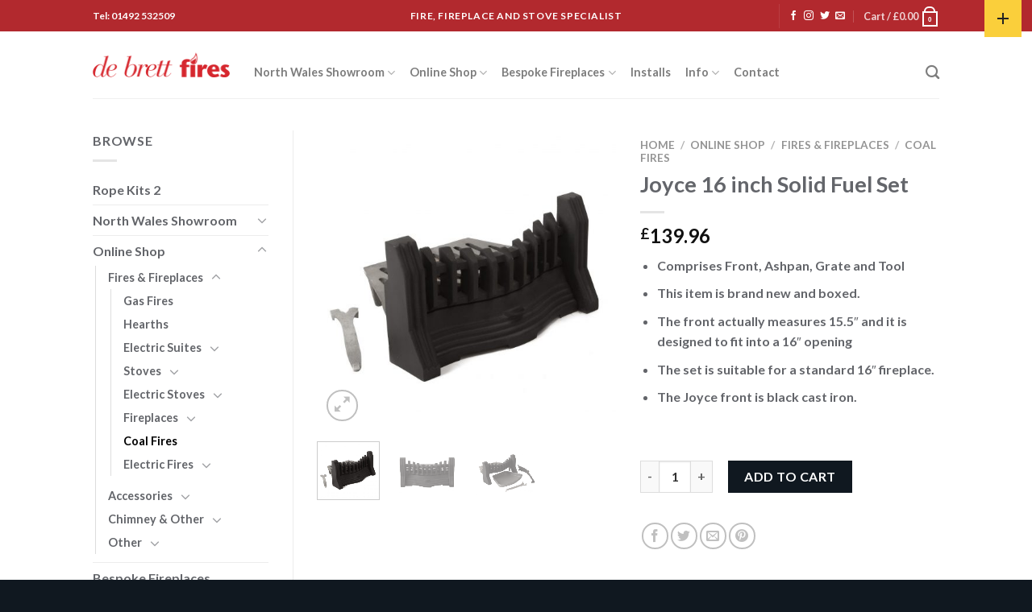

--- FILE ---
content_type: text/html; charset=UTF-8
request_url: https://www.debrettfires.co.uk/product/joyce-16-inch-solid-fuel-set/
body_size: 31446
content:
<!DOCTYPE html>
<html lang="en-GB" class="loading-site no-js">
<head>
	<meta charset="UTF-8" />
	<link rel="profile" href="http://gmpg.org/xfn/11" />
	<link rel="pingback" href="https://www.debrettfires.co.uk/xmlrpc.php" />

	<script>(function(html){html.className = html.className.replace(/\bno-js\b/,'js')})(document.documentElement);</script>
<meta name='robots' content='index, follow, max-image-preview:large, max-snippet:-1, max-video-preview:-1' />
	<style>img:is([sizes="auto" i], [sizes^="auto," i]) { contain-intrinsic-size: 3000px 1500px }</style>
	<meta name="viewport" content="width=device-width, initial-scale=1" />
	<!-- This site is optimized with the Yoast SEO plugin v21.3 - https://yoast.com/wordpress/plugins/seo/ -->
	<title>Joyce 16 inch Solid Fuel Set - Debrett Fires</title>
	<link rel="canonical" href="https://www.debrettfires.co.uk/product/joyce-16-inch-solid-fuel-set/" />
	<meta property="og:locale" content="en_GB" />
	<meta property="og:type" content="article" />
	<meta property="og:title" content="Joyce 16 inch Solid Fuel Set - Debrett Fires" />
	<meta property="og:description" content="Comprises Front, Ashpan, Grate and Tool  This item is brand new and boxed.  The front actually measures 15.5&quot; and it is designed to fit into a 16&quot; opening  The set is suitable for a standard 16&quot; fireplace.  The Joyce front is black cast iron.  &nbsp;" />
	<meta property="og:url" content="https://www.debrettfires.co.uk/product/joyce-16-inch-solid-fuel-set/" />
	<meta property="og:site_name" content="Debrett Fires" />
	<meta property="article:modified_time" content="2025-11-27T10:52:11+00:00" />
	<meta property="og:image" content="https://www.debrettfires.co.uk/wp-content/uploads/2014/07/Joyce.jpg" />
	<meta property="og:image:width" content="1606" />
	<meta property="og:image:height" content="1606" />
	<meta property="og:image:type" content="image/jpeg" />
	<meta name="twitter:card" content="summary_large_image" />
	<script type="application/ld+json" class="yoast-schema-graph">{"@context":"https://schema.org","@graph":[{"@type":"WebPage","@id":"https://www.debrettfires.co.uk/product/joyce-16-inch-solid-fuel-set/","url":"https://www.debrettfires.co.uk/product/joyce-16-inch-solid-fuel-set/","name":"Joyce 16 inch Solid Fuel Set - Debrett Fires","isPartOf":{"@id":"https://www.debrettfires.co.uk/#website"},"primaryImageOfPage":{"@id":"https://www.debrettfires.co.uk/product/joyce-16-inch-solid-fuel-set/#primaryimage"},"image":{"@id":"https://www.debrettfires.co.uk/product/joyce-16-inch-solid-fuel-set/#primaryimage"},"thumbnailUrl":"https://www.debrettfires.co.uk/wp-content/uploads/2014/07/Joyce.jpg","datePublished":"2014-07-28T16:33:29+00:00","dateModified":"2025-11-27T10:52:11+00:00","breadcrumb":{"@id":"https://www.debrettfires.co.uk/product/joyce-16-inch-solid-fuel-set/#breadcrumb"},"inLanguage":"en-GB","potentialAction":[{"@type":"ReadAction","target":["https://www.debrettfires.co.uk/product/joyce-16-inch-solid-fuel-set/"]}]},{"@type":"ImageObject","inLanguage":"en-GB","@id":"https://www.debrettfires.co.uk/product/joyce-16-inch-solid-fuel-set/#primaryimage","url":"https://www.debrettfires.co.uk/wp-content/uploads/2014/07/Joyce.jpg","contentUrl":"https://www.debrettfires.co.uk/wp-content/uploads/2014/07/Joyce.jpg","width":1606,"height":1606},{"@type":"BreadcrumbList","@id":"https://www.debrettfires.co.uk/product/joyce-16-inch-solid-fuel-set/#breadcrumb","itemListElement":[{"@type":"ListItem","position":1,"name":"Home","item":"https://www.debrettfires.co.uk/"},{"@type":"ListItem","position":2,"name":"Shop","item":"https://www.debrettfires.co.uk/?page_id=5341"},{"@type":"ListItem","position":3,"name":"Joyce 16 inch Solid Fuel Set"}]},{"@type":"WebSite","@id":"https://www.debrettfires.co.uk/#website","url":"https://www.debrettfires.co.uk/","name":"Debrett Fires","description":"Stove, Fireplace, Accesories, North Wales","potentialAction":[{"@type":"SearchAction","target":{"@type":"EntryPoint","urlTemplate":"https://www.debrettfires.co.uk/?s={search_term_string}"},"query-input":"required name=search_term_string"}],"inLanguage":"en-GB"}]}</script>
	<!-- / Yoast SEO plugin. -->


<link rel='dns-prefetch' href='//stats.wp.com' />
<link rel='dns-prefetch' href='//platform-api.sharethis.com' />
<link rel='dns-prefetch' href='//cdn.jsdelivr.net' />
<link rel='prefetch' href='https://www.debrettfires.co.uk/wp-content/themes/flatsome/assets/js/flatsome.js?ver=43f05e0ca79aa585a6aa' />
<link rel='prefetch' href='https://www.debrettfires.co.uk/wp-content/themes/flatsome/assets/js/chunk.slider.js?ver=3.17.7' />
<link rel='prefetch' href='https://www.debrettfires.co.uk/wp-content/themes/flatsome/assets/js/chunk.popups.js?ver=3.17.7' />
<link rel='prefetch' href='https://www.debrettfires.co.uk/wp-content/themes/flatsome/assets/js/chunk.tooltips.js?ver=3.17.7' />
<link rel='prefetch' href='https://www.debrettfires.co.uk/wp-content/themes/flatsome/assets/js/woocommerce.js?ver=1a392523165907adee6a' />
<link rel="alternate" type="application/rss+xml" title="Debrett Fires &raquo; Feed" href="https://www.debrettfires.co.uk/feed/" />
<link rel="alternate" type="application/rss+xml" title="Debrett Fires &raquo; Comments Feed" href="https://www.debrettfires.co.uk/comments/feed/" />
<script type="text/javascript">
/* <![CDATA[ */
window._wpemojiSettings = {"baseUrl":"https:\/\/s.w.org\/images\/core\/emoji\/16.0.1\/72x72\/","ext":".png","svgUrl":"https:\/\/s.w.org\/images\/core\/emoji\/16.0.1\/svg\/","svgExt":".svg","source":{"concatemoji":"https:\/\/www.debrettfires.co.uk\/wp-includes\/js\/wp-emoji-release.min.js?ver=6.8.3"}};
/*! This file is auto-generated */
!function(s,n){var o,i,e;function c(e){try{var t={supportTests:e,timestamp:(new Date).valueOf()};sessionStorage.setItem(o,JSON.stringify(t))}catch(e){}}function p(e,t,n){e.clearRect(0,0,e.canvas.width,e.canvas.height),e.fillText(t,0,0);var t=new Uint32Array(e.getImageData(0,0,e.canvas.width,e.canvas.height).data),a=(e.clearRect(0,0,e.canvas.width,e.canvas.height),e.fillText(n,0,0),new Uint32Array(e.getImageData(0,0,e.canvas.width,e.canvas.height).data));return t.every(function(e,t){return e===a[t]})}function u(e,t){e.clearRect(0,0,e.canvas.width,e.canvas.height),e.fillText(t,0,0);for(var n=e.getImageData(16,16,1,1),a=0;a<n.data.length;a++)if(0!==n.data[a])return!1;return!0}function f(e,t,n,a){switch(t){case"flag":return n(e,"\ud83c\udff3\ufe0f\u200d\u26a7\ufe0f","\ud83c\udff3\ufe0f\u200b\u26a7\ufe0f")?!1:!n(e,"\ud83c\udde8\ud83c\uddf6","\ud83c\udde8\u200b\ud83c\uddf6")&&!n(e,"\ud83c\udff4\udb40\udc67\udb40\udc62\udb40\udc65\udb40\udc6e\udb40\udc67\udb40\udc7f","\ud83c\udff4\u200b\udb40\udc67\u200b\udb40\udc62\u200b\udb40\udc65\u200b\udb40\udc6e\u200b\udb40\udc67\u200b\udb40\udc7f");case"emoji":return!a(e,"\ud83e\udedf")}return!1}function g(e,t,n,a){var r="undefined"!=typeof WorkerGlobalScope&&self instanceof WorkerGlobalScope?new OffscreenCanvas(300,150):s.createElement("canvas"),o=r.getContext("2d",{willReadFrequently:!0}),i=(o.textBaseline="top",o.font="600 32px Arial",{});return e.forEach(function(e){i[e]=t(o,e,n,a)}),i}function t(e){var t=s.createElement("script");t.src=e,t.defer=!0,s.head.appendChild(t)}"undefined"!=typeof Promise&&(o="wpEmojiSettingsSupports",i=["flag","emoji"],n.supports={everything:!0,everythingExceptFlag:!0},e=new Promise(function(e){s.addEventListener("DOMContentLoaded",e,{once:!0})}),new Promise(function(t){var n=function(){try{var e=JSON.parse(sessionStorage.getItem(o));if("object"==typeof e&&"number"==typeof e.timestamp&&(new Date).valueOf()<e.timestamp+604800&&"object"==typeof e.supportTests)return e.supportTests}catch(e){}return null}();if(!n){if("undefined"!=typeof Worker&&"undefined"!=typeof OffscreenCanvas&&"undefined"!=typeof URL&&URL.createObjectURL&&"undefined"!=typeof Blob)try{var e="postMessage("+g.toString()+"("+[JSON.stringify(i),f.toString(),p.toString(),u.toString()].join(",")+"));",a=new Blob([e],{type:"text/javascript"}),r=new Worker(URL.createObjectURL(a),{name:"wpTestEmojiSupports"});return void(r.onmessage=function(e){c(n=e.data),r.terminate(),t(n)})}catch(e){}c(n=g(i,f,p,u))}t(n)}).then(function(e){for(var t in e)n.supports[t]=e[t],n.supports.everything=n.supports.everything&&n.supports[t],"flag"!==t&&(n.supports.everythingExceptFlag=n.supports.everythingExceptFlag&&n.supports[t]);n.supports.everythingExceptFlag=n.supports.everythingExceptFlag&&!n.supports.flag,n.DOMReady=!1,n.readyCallback=function(){n.DOMReady=!0}}).then(function(){return e}).then(function(){var e;n.supports.everything||(n.readyCallback(),(e=n.source||{}).concatemoji?t(e.concatemoji):e.wpemoji&&e.twemoji&&(t(e.twemoji),t(e.wpemoji)))}))}((window,document),window._wpemojiSettings);
/* ]]> */
</script>
<link rel='stylesheet' id='betrs_frontend_css-css' href='https://www.debrettfires.co.uk/wp-content/plugins/woocommerce-table-rate-shipping/assets/css/frontend.css?ver=1' type='text/css' media='all' />
<link rel='stylesheet' id='wc-blocks-checkout-style-css' href='https://www.debrettfires.co.uk/wp-content/plugins/woocommerce-payments/dist/upe-blocks-checkout.css?ver=1.0' type='text/css' media='all' />
<style id='wp-emoji-styles-inline-css' type='text/css'>

	img.wp-smiley, img.emoji {
		display: inline !important;
		border: none !important;
		box-shadow: none !important;
		height: 1em !important;
		width: 1em !important;
		margin: 0 0.07em !important;
		vertical-align: -0.1em !important;
		background: none !important;
		padding: 0 !important;
	}
</style>
<style id='wp-block-library-inline-css' type='text/css'>
:root{--wp-admin-theme-color:#007cba;--wp-admin-theme-color--rgb:0,124,186;--wp-admin-theme-color-darker-10:#006ba1;--wp-admin-theme-color-darker-10--rgb:0,107,161;--wp-admin-theme-color-darker-20:#005a87;--wp-admin-theme-color-darker-20--rgb:0,90,135;--wp-admin-border-width-focus:2px;--wp-block-synced-color:#7a00df;--wp-block-synced-color--rgb:122,0,223;--wp-bound-block-color:var(--wp-block-synced-color)}@media (min-resolution:192dpi){:root{--wp-admin-border-width-focus:1.5px}}.wp-element-button{cursor:pointer}:root{--wp--preset--font-size--normal:16px;--wp--preset--font-size--huge:42px}:root .has-very-light-gray-background-color{background-color:#eee}:root .has-very-dark-gray-background-color{background-color:#313131}:root .has-very-light-gray-color{color:#eee}:root .has-very-dark-gray-color{color:#313131}:root .has-vivid-green-cyan-to-vivid-cyan-blue-gradient-background{background:linear-gradient(135deg,#00d084,#0693e3)}:root .has-purple-crush-gradient-background{background:linear-gradient(135deg,#34e2e4,#4721fb 50%,#ab1dfe)}:root .has-hazy-dawn-gradient-background{background:linear-gradient(135deg,#faaca8,#dad0ec)}:root .has-subdued-olive-gradient-background{background:linear-gradient(135deg,#fafae1,#67a671)}:root .has-atomic-cream-gradient-background{background:linear-gradient(135deg,#fdd79a,#004a59)}:root .has-nightshade-gradient-background{background:linear-gradient(135deg,#330968,#31cdcf)}:root .has-midnight-gradient-background{background:linear-gradient(135deg,#020381,#2874fc)}.has-regular-font-size{font-size:1em}.has-larger-font-size{font-size:2.625em}.has-normal-font-size{font-size:var(--wp--preset--font-size--normal)}.has-huge-font-size{font-size:var(--wp--preset--font-size--huge)}.has-text-align-center{text-align:center}.has-text-align-left{text-align:left}.has-text-align-right{text-align:right}#end-resizable-editor-section{display:none}.aligncenter{clear:both}.items-justified-left{justify-content:flex-start}.items-justified-center{justify-content:center}.items-justified-right{justify-content:flex-end}.items-justified-space-between{justify-content:space-between}.screen-reader-text{border:0;clip-path:inset(50%);height:1px;margin:-1px;overflow:hidden;padding:0;position:absolute;width:1px;word-wrap:normal!important}.screen-reader-text:focus{background-color:#ddd;clip-path:none;color:#444;display:block;font-size:1em;height:auto;left:5px;line-height:normal;padding:15px 23px 14px;text-decoration:none;top:5px;width:auto;z-index:100000}html :where(.has-border-color){border-style:solid}html :where([style*=border-top-color]){border-top-style:solid}html :where([style*=border-right-color]){border-right-style:solid}html :where([style*=border-bottom-color]){border-bottom-style:solid}html :where([style*=border-left-color]){border-left-style:solid}html :where([style*=border-width]){border-style:solid}html :where([style*=border-top-width]){border-top-style:solid}html :where([style*=border-right-width]){border-right-style:solid}html :where([style*=border-bottom-width]){border-bottom-style:solid}html :where([style*=border-left-width]){border-left-style:solid}html :where(img[class*=wp-image-]){height:auto;max-width:100%}:where(figure){margin:0 0 1em}html :where(.is-position-sticky){--wp-admin--admin-bar--position-offset:var(--wp-admin--admin-bar--height,0px)}@media screen and (max-width:600px){html :where(.is-position-sticky){--wp-admin--admin-bar--position-offset:0px}}
</style>
<style id='classic-theme-styles-inline-css' type='text/css'>
/*! This file is auto-generated */
.wp-block-button__link{color:#fff;background-color:#32373c;border-radius:9999px;box-shadow:none;text-decoration:none;padding:calc(.667em + 2px) calc(1.333em + 2px);font-size:1.125em}.wp-block-file__button{background:#32373c;color:#fff;text-decoration:none}
</style>
<link rel='stylesheet' id='contact-form-7-css' href='https://www.debrettfires.co.uk/wp-content/plugins/contact-form-7/includes/css/styles.css?ver=5.8.1' type='text/css' media='all' />
<style id='woocommerce-inline-inline-css' type='text/css'>
.woocommerce form .form-row .required { visibility: visible; }
</style>
<link rel='stylesheet' id='sm-style-css' href='https://www.debrettfires.co.uk/wp-content/plugins/wp-show-more/wpsm-style.css?ver=6.8.3' type='text/css' media='all' />
<link rel='stylesheet' id='gateway-css' href='https://www.debrettfires.co.uk/wp-content/plugins/woocommerce-paypal-payments/modules/ppcp-button/assets/css/gateway.css?ver=2.3.1' type='text/css' media='all' />
<link rel='stylesheet' id='WCPAY_PAYMENT_REQUEST-css' href='https://www.debrettfires.co.uk/wp-content/plugins/woocommerce-payments/dist/payment-request.css?ver=6.5.1' type='text/css' media='all' />
<link rel='stylesheet' id='flatsome-main-css' href='https://www.debrettfires.co.uk/wp-content/themes/flatsome/assets/css/flatsome.css?ver=3.17.7' type='text/css' media='all' />
<style id='flatsome-main-inline-css' type='text/css'>
@font-face {
				font-family: "fl-icons";
				font-display: block;
				src: url(https://www.debrettfires.co.uk/wp-content/themes/flatsome/assets/css/icons/fl-icons.eot?v=3.17.7);
				src:
					url(https://www.debrettfires.co.uk/wp-content/themes/flatsome/assets/css/icons/fl-icons.eot#iefix?v=3.17.7) format("embedded-opentype"),
					url(https://www.debrettfires.co.uk/wp-content/themes/flatsome/assets/css/icons/fl-icons.woff2?v=3.17.7) format("woff2"),
					url(https://www.debrettfires.co.uk/wp-content/themes/flatsome/assets/css/icons/fl-icons.ttf?v=3.17.7) format("truetype"),
					url(https://www.debrettfires.co.uk/wp-content/themes/flatsome/assets/css/icons/fl-icons.woff?v=3.17.7) format("woff"),
					url(https://www.debrettfires.co.uk/wp-content/themes/flatsome/assets/css/icons/fl-icons.svg?v=3.17.7#fl-icons) format("svg");
			}
</style>
<link rel='stylesheet' id='flatsome-shop-css' href='https://www.debrettfires.co.uk/wp-content/themes/flatsome/assets/css/flatsome-shop.css?ver=3.17.7' type='text/css' media='all' />
<link rel='stylesheet' id='flatsome-style-css' href='https://www.debrettfires.co.uk/wp-content/themes/flatsome/style.css?ver=3.17.7' type='text/css' media='all' />
<script type="text/javascript" src="https://www.debrettfires.co.uk/wp-includes/js/dist/hooks.min.js?ver=4d63a3d491d11ffd8ac6" id="wp-hooks-js"></script>
<script type="text/javascript" src="https://stats.wp.com/w.js?ver=202604" id="woo-tracks-js"></script>
<script type="text/javascript" src="https://www.debrettfires.co.uk/wp-includes/js/jquery/jquery.min.js?ver=3.7.1" id="jquery-core-js"></script>
<script type="text/javascript" src="https://www.debrettfires.co.uk/wp-includes/js/jquery/jquery-migrate.min.js?ver=3.4.1" id="jquery-migrate-js"></script>
<script type="text/javascript" id="WCPAY_ASSETS-js-extra">
/* <![CDATA[ */
var wcpayAssets = {"url":"https:\/\/www.debrettfires.co.uk\/wp-content\/plugins\/woocommerce-payments\/dist\/"};
/* ]]> */
</script>
<script type="text/javascript" src="//platform-api.sharethis.com/js/sharethis.js#source=googleanalytics-wordpress#product=ga&amp;property=5926eb999f0427001183fd2a" id="googleanalytics-platform-sharethis-js"></script>
<link rel="https://api.w.org/" href="https://www.debrettfires.co.uk/wp-json/" /><link rel="alternate" title="JSON" type="application/json" href="https://www.debrettfires.co.uk/wp-json/wp/v2/product/1459" /><link rel="EditURI" type="application/rsd+xml" title="RSD" href="https://www.debrettfires.co.uk/xmlrpc.php?rsd" />
<meta name="generator" content="WordPress 6.8.3" />
<meta name="generator" content="WooCommerce 8.1.1" />
<link rel='shortlink' href='https://www.debrettfires.co.uk/?p=1459' />
<link rel="alternate" title="oEmbed (JSON)" type="application/json+oembed" href="https://www.debrettfires.co.uk/wp-json/oembed/1.0/embed?url=https%3A%2F%2Fwww.debrettfires.co.uk%2Fproduct%2Fjoyce-16-inch-solid-fuel-set%2F" />
<link rel="alternate" title="oEmbed (XML)" type="text/xml+oembed" href="https://www.debrettfires.co.uk/wp-json/oembed/1.0/embed?url=https%3A%2F%2Fwww.debrettfires.co.uk%2Fproduct%2Fjoyce-16-inch-solid-fuel-set%2F&#038;format=xml" />
		<style type="text/css">
			.comments-link {
				display: none;
			}
					</style>
		<!-- Hide Comments plugin -->
		<style>.bg{opacity: 0; transition: opacity 1s; -webkit-transition: opacity 1s;} .bg-loaded{opacity: 1;}</style>	<noscript><style>.woocommerce-product-gallery{ opacity: 1 !important; }</style></noscript>
	<script>
(function() {
	(function (i, s, o, g, r, a, m) {
		i['GoogleAnalyticsObject'] = r;
		i[r] = i[r] || function () {
				(i[r].q = i[r].q || []).push(arguments)
			}, i[r].l = 1 * new Date();
		a = s.createElement(o),
			m = s.getElementsByTagName(o)[0];
		a.async = 1;
		a.src = g;
		m.parentNode.insertBefore(a, m)
	})(window, document, 'script', 'https://google-analytics.com/analytics.js', 'ga');

	ga('create', 'UA-53456055-1', 'auto');
			ga('send', 'pageview');
	})();
</script>
<style id="custom-css" type="text/css">:root {--primary-color: #B2292E;}.header-main{height: 83px}#logo img{max-height: 83px}#logo{width:170px;}.header-bottom{min-height: 55px}.header-top{min-height: 39px}.transparent .header-main{height: 265px}.transparent #logo img{max-height: 265px}.has-transparent + .page-title:first-of-type,.has-transparent + #main > .page-title,.has-transparent + #main > div > .page-title,.has-transparent + #main .page-header-wrapper:first-of-type .page-title{padding-top: 295px;}.header.show-on-scroll,.stuck .header-main{height:56px!important}.stuck #logo img{max-height: 56px!important}.search-form{ width: 63%;}.header-bg-color {background-color: #FFFFFF}.header-bottom {background-color: #f1f1f1}.header-main .nav > li > a{line-height: 16px }.header-wrapper:not(.stuck) .header-main .header-nav{margin-top: 19px }.stuck .header-main .nav > li > a{line-height: 36px }@media (max-width: 549px) {.header-main{height: 70px}#logo img{max-height: 70px}}.nav-dropdown-has-arrow.nav-dropdown-has-border li.has-dropdown:before{border-bottom-color: #FFFFFF;}.nav .nav-dropdown{border-color: #FFFFFF }.nav-dropdown{font-size:86%}.nav-dropdown-has-arrow li.has-dropdown:after{border-bottom-color: #FFFFFF;}.nav .nav-dropdown{background-color: #FFFFFF}.header-top{background-color:#B2292E!important;}/* Color */.accordion-title.active, .has-icon-bg .icon .icon-inner,.logo a, .primary.is-underline, .primary.is-link, .badge-outline .badge-inner, .nav-outline > li.active> a,.nav-outline >li.active > a, .cart-icon strong,[data-color='primary'], .is-outline.primary{color: #B2292E;}/* Color !important */[data-text-color="primary"]{color: #B2292E!important;}/* Background Color */[data-text-bg="primary"]{background-color: #B2292E;}/* Background */.scroll-to-bullets a,.featured-title, .label-new.menu-item > a:after, .nav-pagination > li > .current,.nav-pagination > li > span:hover,.nav-pagination > li > a:hover,.has-hover:hover .badge-outline .badge-inner,button[type="submit"], .button.wc-forward:not(.checkout):not(.checkout-button), .button.submit-button, .button.primary:not(.is-outline),.featured-table .title,.is-outline:hover, .has-icon:hover .icon-label,.nav-dropdown-bold .nav-column li > a:hover, .nav-dropdown.nav-dropdown-bold > li > a:hover, .nav-dropdown-bold.dark .nav-column li > a:hover, .nav-dropdown.nav-dropdown-bold.dark > li > a:hover, .header-vertical-menu__opener ,.is-outline:hover, .tagcloud a:hover,.grid-tools a, input[type='submit']:not(.is-form), .box-badge:hover .box-text, input.button.alt,.nav-box > li > a:hover,.nav-box > li.active > a,.nav-pills > li.active > a ,.current-dropdown .cart-icon strong, .cart-icon:hover strong, .nav-line-bottom > li > a:before, .nav-line-grow > li > a:before, .nav-line > li > a:before,.banner, .header-top, .slider-nav-circle .flickity-prev-next-button:hover svg, .slider-nav-circle .flickity-prev-next-button:hover .arrow, .primary.is-outline:hover, .button.primary:not(.is-outline), input[type='submit'].primary, input[type='submit'].primary, input[type='reset'].button, input[type='button'].primary, .badge-inner{background-color: #B2292E;}/* Border */.nav-vertical.nav-tabs > li.active > a,.scroll-to-bullets a.active,.nav-pagination > li > .current,.nav-pagination > li > span:hover,.nav-pagination > li > a:hover,.has-hover:hover .badge-outline .badge-inner,.accordion-title.active,.featured-table,.is-outline:hover, .tagcloud a:hover,blockquote, .has-border, .cart-icon strong:after,.cart-icon strong,.blockUI:before, .processing:before,.loading-spin, .slider-nav-circle .flickity-prev-next-button:hover svg, .slider-nav-circle .flickity-prev-next-button:hover .arrow, .primary.is-outline:hover{border-color: #B2292E}.nav-tabs > li.active > a{border-top-color: #B2292E}.widget_shopping_cart_content .blockUI.blockOverlay:before { border-left-color: #B2292E }.woocommerce-checkout-review-order .blockUI.blockOverlay:before { border-left-color: #B2292E }/* Fill */.slider .flickity-prev-next-button:hover svg,.slider .flickity-prev-next-button:hover .arrow{fill: #B2292E;}/* Focus */.primary:focus-visible, .submit-button:focus-visible, button[type="submit"]:focus-visible { outline-color: #B2292E!important; }/* Background Color */[data-icon-label]:after, .secondary.is-underline:hover,.secondary.is-outline:hover,.icon-label,.button.secondary:not(.is-outline),.button.alt:not(.is-outline), .badge-inner.on-sale, .button.checkout, .single_add_to_cart_button, .current .breadcrumb-step{ background-color:#101820; }[data-text-bg="secondary"]{background-color: #101820;}/* Color */.secondary.is-underline,.secondary.is-link, .secondary.is-outline,.stars a.active, .star-rating:before, .woocommerce-page .star-rating:before,.star-rating span:before, .color-secondary{color: #101820}/* Color !important */[data-text-color="secondary"]{color: #101820!important;}/* Border */.secondary.is-outline:hover{border-color:#101820}/* Focus */.secondary:focus-visible, .alt:focus-visible { outline-color: #101820!important; }.alert.is-underline:hover,.alert.is-outline:hover,.alert{background-color: #FF0000}.alert.is-link, .alert.is-outline, .color-alert{color: #FF0000;}/* Color !important */[data-text-color="alert"]{color: #FF0000!important;}/* Background Color */[data-text-bg="alert"]{background-color: #FF0000;}body{color: #63656A}h1,h2,h3,h4,h5,h6,.heading-font{color: #63656A;}body{font-family: Lato, sans-serif;}body {font-weight: 400;font-style: normal;}.nav > li > a {font-family: Lato, sans-serif;}.mobile-sidebar-levels-2 .nav > li > ul > li > a {font-family: Lato, sans-serif;}.nav > li > a,.mobile-sidebar-levels-2 .nav > li > ul > li > a {font-weight: 700;font-style: normal;}h1,h2,h3,h4,h5,h6,.heading-font, .off-canvas-center .nav-sidebar.nav-vertical > li > a{font-family: Lato, sans-serif;}h1,h2,h3,h4,h5,h6,.heading-font,.banner h1,.banner h2 {font-weight: 700;font-style: normal;}.alt-font{font-family: "Dancing Script", sans-serif;}.alt-font {font-weight: 400!important;font-style: normal!important;}.header:not(.transparent) .header-nav-main.nav > li > a:hover,.header:not(.transparent) .header-nav-main.nav > li.active > a,.header:not(.transparent) .header-nav-main.nav > li.current > a,.header:not(.transparent) .header-nav-main.nav > li > a.active,.header:not(.transparent) .header-nav-main.nav > li > a.current{color: #B92C32;}.header-nav-main.nav-line-bottom > li > a:before,.header-nav-main.nav-line-grow > li > a:before,.header-nav-main.nav-line > li > a:before,.header-nav-main.nav-box > li > a:hover,.header-nav-main.nav-box > li.active > a,.header-nav-main.nav-pills > li > a:hover,.header-nav-main.nav-pills > li.active > a{color:#FFF!important;background-color: #B92C32;}a{color: #63656A;}a:hover{color: #B2292E;}.tagcloud a:hover{border-color: #B2292E;background-color: #B2292E;}.has-equal-box-heights .box-image {padding-top: 100%;}.badge-inner.on-sale{background-color: #B2292E}.shop-page-title.featured-title .title-bg{ background-image: url(https://www.debrettfires.co.uk/wp-content/uploads/2014/07/Joyce.jpg)!important;}@media screen and (min-width: 550px){.products .box-vertical .box-image{min-width: 400px!important;width: 400px!important;}}.footer-2{background-color: #B2292E}.absolute-footer, html{background-color: #101820}.nav-vertical-fly-out > li + li {border-top-width: 1px; border-top-style: solid;}/* Custom CSS */.post-comments span { display:none }.label-new.menu-item > a:after{content:"New";}.label-hot.menu-item > a:after{content:"Hot";}.label-sale.menu-item > a:after{content:"Sale";}.label-popular.menu-item > a:after{content:"Popular";}</style><style id="kirki-inline-styles">/* latin-ext */
@font-face {
  font-family: 'Lato';
  font-style: normal;
  font-weight: 400;
  font-display: swap;
  src: url(https://www.debrettfires.co.uk/wp-content/fonts/lato/font) format('woff');
  unicode-range: U+0100-02BA, U+02BD-02C5, U+02C7-02CC, U+02CE-02D7, U+02DD-02FF, U+0304, U+0308, U+0329, U+1D00-1DBF, U+1E00-1E9F, U+1EF2-1EFF, U+2020, U+20A0-20AB, U+20AD-20C0, U+2113, U+2C60-2C7F, U+A720-A7FF;
}
/* latin */
@font-face {
  font-family: 'Lato';
  font-style: normal;
  font-weight: 400;
  font-display: swap;
  src: url(https://www.debrettfires.co.uk/wp-content/fonts/lato/font) format('woff');
  unicode-range: U+0000-00FF, U+0131, U+0152-0153, U+02BB-02BC, U+02C6, U+02DA, U+02DC, U+0304, U+0308, U+0329, U+2000-206F, U+20AC, U+2122, U+2191, U+2193, U+2212, U+2215, U+FEFF, U+FFFD;
}
/* latin-ext */
@font-face {
  font-family: 'Lato';
  font-style: normal;
  font-weight: 700;
  font-display: swap;
  src: url(https://www.debrettfires.co.uk/wp-content/fonts/lato/font) format('woff');
  unicode-range: U+0100-02BA, U+02BD-02C5, U+02C7-02CC, U+02CE-02D7, U+02DD-02FF, U+0304, U+0308, U+0329, U+1D00-1DBF, U+1E00-1E9F, U+1EF2-1EFF, U+2020, U+20A0-20AB, U+20AD-20C0, U+2113, U+2C60-2C7F, U+A720-A7FF;
}
/* latin */
@font-face {
  font-family: 'Lato';
  font-style: normal;
  font-weight: 700;
  font-display: swap;
  src: url(https://www.debrettfires.co.uk/wp-content/fonts/lato/font) format('woff');
  unicode-range: U+0000-00FF, U+0131, U+0152-0153, U+02BB-02BC, U+02C6, U+02DA, U+02DC, U+0304, U+0308, U+0329, U+2000-206F, U+20AC, U+2122, U+2191, U+2193, U+2212, U+2215, U+FEFF, U+FFFD;
}/* vietnamese */
@font-face {
  font-family: 'Dancing Script';
  font-style: normal;
  font-weight: 400;
  font-display: swap;
  src: url(https://www.debrettfires.co.uk/wp-content/fonts/dancing-script/font) format('woff');
  unicode-range: U+0102-0103, U+0110-0111, U+0128-0129, U+0168-0169, U+01A0-01A1, U+01AF-01B0, U+0300-0301, U+0303-0304, U+0308-0309, U+0323, U+0329, U+1EA0-1EF9, U+20AB;
}
/* latin-ext */
@font-face {
  font-family: 'Dancing Script';
  font-style: normal;
  font-weight: 400;
  font-display: swap;
  src: url(https://www.debrettfires.co.uk/wp-content/fonts/dancing-script/font) format('woff');
  unicode-range: U+0100-02BA, U+02BD-02C5, U+02C7-02CC, U+02CE-02D7, U+02DD-02FF, U+0304, U+0308, U+0329, U+1D00-1DBF, U+1E00-1E9F, U+1EF2-1EFF, U+2020, U+20A0-20AB, U+20AD-20C0, U+2113, U+2C60-2C7F, U+A720-A7FF;
}
/* latin */
@font-face {
  font-family: 'Dancing Script';
  font-style: normal;
  font-weight: 400;
  font-display: swap;
  src: url(https://www.debrettfires.co.uk/wp-content/fonts/dancing-script/font) format('woff');
  unicode-range: U+0000-00FF, U+0131, U+0152-0153, U+02BB-02BC, U+02C6, U+02DA, U+02DC, U+0304, U+0308, U+0329, U+2000-206F, U+20AC, U+2122, U+2191, U+2193, U+2212, U+2215, U+FEFF, U+FFFD;
}</style></head>

<body class="wp-singular product-template-default single single-product postid-1459 wp-theme-flatsome theme-flatsome woocommerce woocommerce-page woocommerce-no-js lightbox nav-dropdown-has-arrow nav-dropdown-has-shadow nav-dropdown-has-border has-lightbox">


<a class="skip-link screen-reader-text" href="#main">Skip to content</a>

<div id="wrapper">

	
	<header id="header" class="header has-sticky sticky-shrink">
		<div class="header-wrapper">
			<div id="top-bar" class="header-top nav-dark flex-has-center">
    <div class="flex-row container">
      <div class="flex-col hide-for-medium flex-left">
          <ul class="nav nav-left medium-nav-center nav-small  nav-divided">
              <li class="html custom html_top_right_text">Tel: 01492 532509</li>          </ul>
      </div>

      <div class="flex-col hide-for-medium flex-center">
          <ul class="nav nav-center nav-small  nav-divided">
              <li class="html custom html_topbar_left"><strong class="uppercase">Fire, fireplace and stove specialist </strong></li>          </ul>
      </div>

      <div class="flex-col hide-for-medium flex-right">
         <ul class="nav top-bar-nav nav-right nav-small  nav-divided">
              <li class="header-divider"></li><li class="html header-social-icons ml-0">
	<div class="social-icons follow-icons" ><a href="https://www.facebook.com/Debrett-Fires-and-fireplace-shop-north-wales-196765530383394/" target="_blank" rel="noopener noreferrer nofollow" data-label="Facebook" class="icon plain facebook tooltip" title="Follow on Facebook" aria-label="Follow on Facebook" ><i class="icon-facebook" ></i></a><a href="https://www.instagram.com/debrett_fires" target="_blank" rel="noopener noreferrer nofollow" data-label="Instagram" class="icon plain instagram tooltip" title="Follow on Instagram" aria-label="Follow on Instagram" ><i class="icon-instagram" ></i></a><a href="https://twitter.com/Debrettfires" data-label="Twitter" target="_blank" rel="noopener noreferrer nofollow" class="icon plain twitter tooltip" title="Follow on Twitter" aria-label="Follow on Twitter" ><i class="icon-twitter" ></i></a><a href="mailto:sales@debrettfires.co.uk" data-label="E-mail" target="_blank" rel="nofollow" class="icon plain email tooltip" title="Send us an email" aria-label="Send us an email" ><i class="icon-envelop" ></i></a></div></li>
<li class="cart-item has-icon">

<a href="https://www.debrettfires.co.uk/basket/" title="Cart" class="header-cart-link is-small">


<span class="header-cart-title">
   Cart   /      <span class="cart-price"><span class="woocommerce-Price-amount amount"><bdi><span class="woocommerce-Price-currencySymbol">&pound;</span>0.00</bdi></span></span>
  </span>

    <span class="cart-icon image-icon">
    <strong>0</strong>
  </span>
  </a>


</li>
          </ul>
      </div>

            <div class="flex-col show-for-medium flex-grow">
          <ul class="nav nav-center nav-small mobile-nav  nav-divided">
              <li class="html custom html_topbar_left"><strong class="uppercase">Fire, fireplace and stove specialist </strong></li>          </ul>
      </div>
      
    </div>
</div>
<div id="masthead" class="header-main ">
      <div class="header-inner flex-row container logo-left medium-logo-center" role="navigation">

          <!-- Logo -->
          <div id="logo" class="flex-col logo">
            
<!-- Header logo -->
<a href="https://www.debrettfires.co.uk/" title="Debrett Fires - Stove, Fireplace, Accesories, North Wales" rel="home">
		<img width="1020" height="181" src="https://www.debrettfires.co.uk/wp-content/uploads/2017/06/Debrett_Fires_Logo_nostrap-1400x248.png" class="header_logo header-logo" alt="Debrett Fires"/><img  width="1020" height="181" src="https://www.debrettfires.co.uk/wp-content/uploads/2017/06/Debrett_Fires_Logo_nostrap-1400x248.png" class="header-logo-dark" alt="Debrett Fires"/></a>
          </div>

          <!-- Mobile Left Elements -->
          <div class="flex-col show-for-medium flex-left">
            <ul class="mobile-nav nav nav-left ">
              <li class="nav-icon has-icon">
  		<a href="#" data-open="#main-menu" data-pos="left" data-bg="main-menu-overlay" data-color="" class="is-small" aria-label="Menu" aria-controls="main-menu" aria-expanded="false">

		  <i class="icon-menu" ></i>
		  		</a>
	</li>
            </ul>
          </div>

          <!-- Left Elements -->
          <div class="flex-col hide-for-medium flex-left
            flex-grow">
            <ul class="header-nav header-nav-main nav nav-left  nav-size-medium nav-spacing-medium" >
              <li id="menu-item-1645" class="menu-item menu-item-type-taxonomy menu-item-object-product_cat menu-item-has-children menu-item-1645 menu-item-design-default has-dropdown"><a href="https://www.debrettfires.co.uk/product-category/north-wales-showroom/" class="nav-top-link" aria-expanded="false" aria-haspopup="menu">North Wales Showroom<i class="icon-angle-down" ></i></a>
<ul class="sub-menu nav-dropdown nav-dropdown-simple">
	<li id="menu-item-152" class="menu-item menu-item-type-taxonomy menu-item-object-product_cat menu-item-has-children menu-item-152 nav-dropdown-col"><a href="https://www.debrettfires.co.uk/product-category/north-wales-showroom/electric-2/">Electric</a>
	<ul class="sub-menu nav-column nav-dropdown-simple">
		<li id="menu-item-2888" class="menu-item menu-item-type-taxonomy menu-item-object-product_cat menu-item-2888"><a href="https://www.debrettfires.co.uk/product-category/north-wales-showroom/electric-2/electric-suites/">Electric Suites</a></li>
		<li id="menu-item-154" class="menu-item menu-item-type-taxonomy menu-item-object-product_cat menu-item-154"><a href="https://www.debrettfires.co.uk/product-category/north-wales-showroom/electric-2/hang-on-the-wall/">Hang on the Wall</a></li>
		<li id="menu-item-156" class="menu-item menu-item-type-taxonomy menu-item-object-product_cat menu-item-156"><a href="https://www.debrettfires.co.uk/product-category/north-wales-showroom/electric-2/inset-fires/">Inset / Free Standing</a></li>
		<li id="menu-item-155" class="menu-item menu-item-type-taxonomy menu-item-object-product_cat menu-item-155"><a href="https://www.debrettfires.co.uk/product-category/north-wales-showroom/electric-2/media-wall-fires/">Media Wall Fires</a></li>
		<li id="menu-item-214" class="menu-item menu-item-type-taxonomy menu-item-object-product_cat menu-item-214"><a href="https://www.debrettfires.co.uk/product-category/north-wales-showroom/electric-2/stoves-electric-2/">Electric Stoves</a></li>
	</ul>
</li>
	<li id="menu-item-179" class="menu-item menu-item-type-taxonomy menu-item-object-product_cat menu-item-has-children menu-item-179 nav-dropdown-col"><a href="https://www.debrettfires.co.uk/product-category/north-wales-showroom/solid-fuel-1/">Solid Fuel</a>
	<ul class="sub-menu nav-column nav-dropdown-simple">
		<li id="menu-item-181" class="menu-item menu-item-type-taxonomy menu-item-object-product_cat menu-item-181"><a href="https://www.debrettfires.co.uk/product-category/north-wales-showroom/solid-fuel-1/stoves-solid-fuel-1/">Stoves</a></li>
		<li id="menu-item-174" class="menu-item menu-item-type-taxonomy menu-item-object-product_cat menu-item-174"><a href="https://www.debrettfires.co.uk/product-category/north-wales-showroom/solid-fuel-1/open-fires/">Open Fires</a></li>
		<li id="menu-item-176" class="menu-item menu-item-type-taxonomy menu-item-object-product_cat menu-item-176"><a href="https://www.debrettfires.co.uk/product-category/north-wales-showroom/solid-fuel-1/inset-stoves/">Inset Stoves</a></li>
	</ul>
</li>
	<li id="menu-item-182" class="menu-item menu-item-type-taxonomy menu-item-object-product_cat menu-item-has-children menu-item-182 nav-dropdown-col"><a href="https://www.debrettfires.co.uk/product-category/north-wales-showroom/gas-2/">Gas</a>
	<ul class="sub-menu nav-column nav-dropdown-simple">
		<li id="menu-item-8423" class="menu-item menu-item-type-taxonomy menu-item-object-product_cat menu-item-8423"><a href="https://www.debrettfires.co.uk/product-category/north-wales-showroom/gas-2/gas-suites/">Gas Suites</a></li>
		<li id="menu-item-184" class="menu-item menu-item-type-taxonomy menu-item-object-product_cat menu-item-184"><a href="https://www.debrettfires.co.uk/product-category/north-wales-showroom/gas-2/gas-inset-fires/">Gas Inset Fires</a></li>
		<li id="menu-item-186" class="menu-item menu-item-type-taxonomy menu-item-object-product_cat menu-item-186"><a href="https://www.debrettfires.co.uk/product-category/north-wales-showroom/gas-2/outset-fires/">Outset Fires</a></li>
		<li id="menu-item-183" class="menu-item menu-item-type-taxonomy menu-item-object-product_cat menu-item-183"><a href="https://www.debrettfires.co.uk/product-category/north-wales-showroom/gas-2/balanced-flue/">Balanced Flue</a></li>
		<li id="menu-item-185" class="menu-item menu-item-type-taxonomy menu-item-object-product_cat menu-item-185"><a href="https://www.debrettfires.co.uk/product-category/north-wales-showroom/gas-2/hole-in-the-wall-gas-2/">Hole in the Wall</a></li>
		<li id="menu-item-2018" class="menu-item menu-item-type-taxonomy menu-item-object-product_cat menu-item-2018"><a href="https://www.debrettfires.co.uk/product-category/north-wales-showroom/gas-2/gas-stoves/">Gas Stoves</a></li>
	</ul>
</li>
	<li id="menu-item-157" class="menu-item menu-item-type-taxonomy menu-item-object-product_cat menu-item-has-children menu-item-157 nav-dropdown-col"><a href="https://www.debrettfires.co.uk/product-category/north-wales-showroom/fireplaces-2/">Fireplaces</a>
	<ul class="sub-menu nav-column nav-dropdown-simple">
		<li id="menu-item-180" class="menu-item menu-item-type-taxonomy menu-item-object-product_cat menu-item-180"><a href="https://www.debrettfires.co.uk/product-category/north-wales-showroom/fireplaces-2/cast-iron-fireplaces/">Cast Iron &#038; Period</a></li>
		<li id="menu-item-2889" class="menu-item menu-item-type-taxonomy menu-item-object-product_cat menu-item-2889"><a href="https://www.debrettfires.co.uk/product-category/north-wales-showroom/fireplaces-2/wood/">Wood</a></li>
		<li id="menu-item-159" class="menu-item menu-item-type-taxonomy menu-item-object-product_cat menu-item-159"><a href="https://www.debrettfires.co.uk/product-category/north-wales-showroom/fireplaces-2/limestone/">Limestone</a></li>
		<li id="menu-item-160" class="menu-item menu-item-type-taxonomy menu-item-object-product_cat menu-item-160"><a href="https://www.debrettfires.co.uk/product-category/north-wales-showroom/fireplaces-2/marble/">Marble</a></li>
	</ul>
</li>
	<li id="menu-item-7827" class="menu-item menu-item-type-taxonomy menu-item-object-product_cat menu-item-has-children menu-item-7827 nav-dropdown-col"><a href="https://www.debrettfires.co.uk/product-category/north-wales-showroom/accessories-north-wales-showroom/">Accessories</a>
	<ul class="sub-menu nav-column nav-dropdown-simple">
		<li id="menu-item-7829" class="menu-item menu-item-type-taxonomy menu-item-object-product_cat menu-item-7829"><a href="https://www.debrettfires.co.uk/product-category/north-wales-showroom/accessories-north-wales-showroom/baskets-and-buckets/">Baskets &amp; Buckets</a></li>
	</ul>
</li>
	<li id="menu-item-460" class="menu-item menu-item-type-taxonomy menu-item-object-product_cat menu-item-460"><a href="https://www.debrettfires.co.uk/product-category/north-wales-showroom/sale-items/">Sale Items</a></li>
	<li id="menu-item-421" class="menu-item menu-item-type-post_type menu-item-object-page menu-item-421"><a href="https://www.debrettfires.co.uk/showroom/">Showroom</a></li>
</ul>
</li>
<li id="menu-item-5519" class="menu-item menu-item-type-taxonomy menu-item-object-product_cat current-product-ancestor menu-item-has-children menu-item-5519 menu-item-design-default has-dropdown"><a href="https://www.debrettfires.co.uk/product-category/online-shop/" class="nav-top-link" aria-expanded="false" aria-haspopup="menu">Online Shop<i class="icon-angle-down" ></i></a>
<ul class="sub-menu nav-dropdown nav-dropdown-simple">
	<li id="menu-item-1097" class="menu-item menu-item-type-taxonomy menu-item-object-product_cat current-product-ancestor menu-item-has-children menu-item-1097 nav-dropdown-col"><a href="https://www.debrettfires.co.uk/product-category/online-shop/accessories-2/">Accessories</a>
	<ul class="sub-menu nav-column nav-dropdown-simple">
		<li id="menu-item-118" class="menu-item menu-item-type-taxonomy menu-item-object-product_cat menu-item-118"><a href="https://www.debrettfires.co.uk/product-category/online-shop/accessories-2/front-trims/">Fronts &amp; Trims</a></li>
		<li id="menu-item-115" class="menu-item menu-item-type-taxonomy menu-item-object-product_cat menu-item-115"><a href="https://www.debrettfires.co.uk/product-category/online-shop/accessories-2/companion-sets/">Companion Sets</a></li>
		<li id="menu-item-114" class="menu-item menu-item-type-taxonomy menu-item-object-product_cat menu-item-114"><a href="https://www.debrettfires.co.uk/product-category/online-shop/accessories-2/cleaning-products/">Cleaning Products</a></li>
		<li id="menu-item-117" class="menu-item menu-item-type-taxonomy menu-item-object-product_cat menu-item-117"><a href="https://www.debrettfires.co.uk/product-category/online-shop/accessories-2/firescreen/">Firescreens</a></li>
		<li id="menu-item-1096" class="menu-item menu-item-type-taxonomy menu-item-object-product_cat current-product-ancestor current-menu-parent current-product-parent menu-item-1096 active"><a href="https://www.debrettfires.co.uk/product-category/online-shop/accessories-2/solid-fuel/accessories/">Solid Fuel</a></li>
		<li id="menu-item-8206" class="menu-item menu-item-type-taxonomy menu-item-object-product_cat menu-item-8206"><a href="https://www.debrettfires.co.uk/product-category/online-shop/accessories-2/baskets-buckets/">Baskets &amp; Buckets</a></li>
		<li id="menu-item-139" class="menu-item menu-item-type-taxonomy menu-item-object-product_cat menu-item-139"><a href="https://www.debrettfires.co.uk/product-category/online-shop/accessories-2/solid-fuel/ashtidy/">Ashtidy</a></li>
	</ul>
</li>
	<li id="menu-item-120" class="menu-item menu-item-type-taxonomy menu-item-object-product_cat menu-item-has-children menu-item-120 nav-dropdown-col"><a href="https://www.debrettfires.co.uk/product-category/online-shop/chimney/">Chimney &amp; Other</a>
	<ul class="sub-menu nav-column nav-dropdown-simple">
		<li id="menu-item-122" class="menu-item menu-item-type-taxonomy menu-item-object-product_cat menu-item-122"><a href="https://www.debrettfires.co.uk/product-category/online-shop/chimney/chimney-cowls/">Chimney Cowls</a></li>
		<li id="menu-item-123" class="menu-item menu-item-type-taxonomy menu-item-object-product_cat menu-item-123"><a href="https://www.debrettfires.co.uk/product-category/online-shop/chimney/products/">Chimney Products</a></li>
		<li id="menu-item-132" class="menu-item menu-item-type-taxonomy menu-item-object-product_cat menu-item-132"><a href="https://www.debrettfires.co.uk/product-category/online-shop/other/air-vents/">Air Vents</a></li>
		<li id="menu-item-133" class="menu-item menu-item-type-taxonomy menu-item-object-product_cat menu-item-133"><a href="https://www.debrettfires.co.uk/product-category/online-shop/other/thermometer-fan/">Thermometers &amp; Stove Fans</a></li>
		<li id="menu-item-135" class="menu-item menu-item-type-taxonomy menu-item-object-product_cat menu-item-135"><a href="https://www.debrettfires.co.uk/product-category/online-shop/other/spare-parts/">Spare Parts</a></li>
		<li id="menu-item-13533" class="menu-item menu-item-type-taxonomy menu-item-object-product_cat menu-item-13533"><a href="https://www.debrettfires.co.uk/product-category/online-shop/chimney/outdoor/">Outdoor &amp; Garden</a></li>
	</ul>
</li>
	<li id="menu-item-126" class="menu-item menu-item-type-taxonomy menu-item-object-product_cat current-product-ancestor menu-item-has-children menu-item-126 nav-dropdown-col"><a href="https://www.debrettfires.co.uk/product-category/online-shop/fires-fireplaces/">Fires &amp; Fireplaces</a>
	<ul class="sub-menu nav-column nav-dropdown-simple">
		<li id="menu-item-3834" class="menu-item menu-item-type-taxonomy menu-item-object-product_cat menu-item-3834"><a href="https://www.debrettfires.co.uk/product-category/online-shop/fires-fireplaces/stoves-solid-fuel-1-fires-fireplaces/">Stoves</a></li>
		<li id="menu-item-128" class="menu-item menu-item-type-taxonomy menu-item-object-product_cat menu-item-128"><a href="https://www.debrettfires.co.uk/product-category/online-shop/fires-fireplaces/electric-fires/">Electric Fires</a></li>
		<li id="menu-item-4811" class="menu-item menu-item-type-taxonomy menu-item-object-product_cat menu-item-4811"><a href="https://www.debrettfires.co.uk/product-category/online-shop/fires-fireplaces/electric-stoves/">Electric Stoves</a></li>
		<li id="menu-item-127" class="menu-item menu-item-type-taxonomy menu-item-object-product_cat current-product-ancestor current-menu-parent current-product-parent menu-item-127 active"><a href="https://www.debrettfires.co.uk/product-category/online-shop/fires-fireplaces/coal-fires/">Coal Fires</a></li>
		<li id="menu-item-8165" class="menu-item menu-item-type-taxonomy menu-item-object-product_cat menu-item-8165"><a href="https://www.debrettfires.co.uk/product-category/online-shop/fires-fireplaces/gas-fires/">Gas Fires</a></li>
		<li id="menu-item-13534" class="menu-item menu-item-type-taxonomy menu-item-object-product_cat menu-item-13534"><a href="https://www.debrettfires.co.uk/product-category/online-shop/fires-fireplaces/fireplaces/">Fireplaces</a></li>
	</ul>
</li>
	<li id="menu-item-334" class="menu-item menu-item-type-post_type menu-item-object-page menu-item-334"><a href="https://www.debrettfires.co.uk/delivery/">Delivery Info</a></li>
	<li id="menu-item-799" class="menu-item menu-item-type-post_type menu-item-object-page menu-item-799"><a href="https://www.debrettfires.co.uk/terms-conditions/">Data Protection and T&#038;C’s</a></li>
</ul>
</li>
<li id="menu-item-420" class="menu-item menu-item-type-taxonomy menu-item-object-product_cat menu-item-has-children menu-item-420 menu-item-design-default has-dropdown"><a href="https://www.debrettfires.co.uk/product-category/hand-made-fireplaces/" class="nav-top-link" aria-expanded="false" aria-haspopup="menu">Bespoke Fireplaces<i class="icon-angle-down" ></i></a>
<ul class="sub-menu nav-dropdown nav-dropdown-simple">
	<li id="menu-item-427" class="menu-item menu-item-type-taxonomy menu-item-object-product_cat menu-item-427"><a href="https://www.debrettfires.co.uk/product-category/hand-made-fireplaces/">Bespoke Fireplaces</a></li>
</ul>
</li>
<li id="menu-item-6630" class="menu-item menu-item-type-custom menu-item-object-custom menu-item-6630 menu-item-design-default"><a target="_blank" rel="noopener noreferrer" href="https://www.facebook.com/Debrett-Fires-and-fireplace-shop-north-wales-196765530383394/" class="nav-top-link">Installs</a></li>
<li id="menu-item-323" class="menu-item menu-item-type-custom menu-item-object-custom menu-item-has-children menu-item-323 menu-item-design-default has-dropdown"><a class="nav-top-link" aria-expanded="false" aria-haspopup="menu">Info<i class="icon-angle-down" ></i></a>
<ul class="sub-menu nav-dropdown nav-dropdown-simple">
	<li id="menu-item-324" class="menu-item menu-item-type-post_type menu-item-object-page menu-item-324"><a href="https://www.debrettfires.co.uk/about-us/">About Us</a></li>
	<li id="menu-item-3107" class="menu-item menu-item-type-post_type menu-item-object-page menu-item-3107"><a href="https://www.debrettfires.co.uk/showroom/">Showroom</a></li>
	<li id="menu-item-3589" class="menu-item menu-item-type-post_type menu-item-object-page menu-item-3589"><a href="https://www.debrettfires.co.uk/north-wales-stove-showroom/">Stove Showroom</a></li>
	<li id="menu-item-430" class="menu-item menu-item-type-post_type menu-item-object-page menu-item-430"><a href="https://www.debrettfires.co.uk/?page_id=428">Helpful Information</a></li>
	<li id="menu-item-5589" class="menu-item menu-item-type-post_type menu-item-object-page menu-item-5589"><a href="https://www.debrettfires.co.uk/delivery/">Delivery &#038; Returns</a></li>
	<li id="menu-item-5590" class="menu-item menu-item-type-post_type menu-item-object-page menu-item-5590"><a href="https://www.debrettfires.co.uk/terms-conditions/">Data Protection and T&#038;C’s</a></li>
</ul>
</li>
<li id="menu-item-5515" class="menu-item menu-item-type-post_type menu-item-object-page menu-item-5515 menu-item-design-default"><a href="https://www.debrettfires.co.uk/debrett-fires-contact/" class="nav-top-link">Contact</a></li>
            </ul>
          </div>

          <!-- Right Elements -->
          <div class="flex-col hide-for-medium flex-right">
            <ul class="header-nav header-nav-main nav nav-right  nav-size-medium nav-spacing-medium">
              <li class="header-search header-search-dropdown has-icon has-dropdown menu-item-has-children">
		<a href="#" aria-label="Search" class="is-small"><i class="icon-search" ></i></a>
		<ul class="nav-dropdown nav-dropdown-simple">
	 	<li class="header-search-form search-form html relative has-icon">
	<div class="header-search-form-wrapper">
		<div class="searchform-wrapper ux-search-box relative form-flat is-normal"><form role="search" method="get" class="searchform" action="https://www.debrettfires.co.uk/">
	<div class="flex-row relative">
						<div class="flex-col flex-grow">
			<label class="screen-reader-text" for="woocommerce-product-search-field-0">Search for:</label>
			<input type="search" id="woocommerce-product-search-field-0" class="search-field mb-0" placeholder="Search&hellip;" value="" name="s" />
			<input type="hidden" name="post_type" value="product" />
					</div>
		<div class="flex-col">
			<button type="submit" value="Search" class="ux-search-submit submit-button secondary button  icon mb-0" aria-label="Submit">
				<i class="icon-search" ></i>			</button>
		</div>
	</div>
	<div class="live-search-results text-left z-top"></div>
</form>
</div>	</div>
</li>
	</ul>
</li>
            </ul>
          </div>

          <!-- Mobile Right Elements -->
          <div class="flex-col show-for-medium flex-right">
            <ul class="mobile-nav nav nav-right ">
              <li class="cart-item has-icon">

      <a href="https://www.debrettfires.co.uk/basket/" title="Cart" class="header-cart-link is-small">
  
    <span class="cart-icon image-icon">
    <strong>0</strong>
  </span>
  </a>

</li>
            </ul>
          </div>

      </div>

            <div class="container"><div class="top-divider full-width"></div></div>
      </div>

<div class="header-bg-container fill"><div class="header-bg-image fill"></div><div class="header-bg-color fill"></div></div>		</div>
	</header>

	
	<main id="main" class="">

	<div class="shop-container">

		
			<div class="container">
	<div class="woocommerce-notices-wrapper"></div></div>
<div id="product-1459" class="product type-product post-1459 status-publish first instock product_cat-accessories product_cat-coal-fires product_cat-solid-fuel has-post-thumbnail shipping-taxable purchasable product-type-simple">
	<div class="product-main">
 <div class="row content-row row-divided row-large">

 	<div id="product-sidebar" class="col large-3 hide-for-medium shop-sidebar ">
		<aside id="woocommerce_product_categories-13" class="widget woocommerce widget_product_categories"><span class="widget-title shop-sidebar">Browse</span><div class="is-divider small"></div><ul class="product-categories"><li class="cat-item cat-item-314"><a href="https://www.debrettfires.co.uk/product-category/rope-kits-2/">Rope Kits 2</a></li>
<li class="cat-item cat-item-152 cat-parent"><a href="https://www.debrettfires.co.uk/product-category/north-wales-showroom/">North Wales Showroom</a><ul class='children'>
<li class="cat-item cat-item-286 cat-parent"><a href="https://www.debrettfires.co.uk/product-category/north-wales-showroom/accessories-north-wales-showroom/">Accessories</a>	<ul class='children'>
<li class="cat-item cat-item-290"><a href="https://www.debrettfires.co.uk/product-category/north-wales-showroom/accessories-north-wales-showroom/baskets-and-buckets/">Baskets &amp; Buckets</a></li>
	</ul>
</li>
<li class="cat-item cat-item-75 cat-parent"><a href="https://www.debrettfires.co.uk/product-category/north-wales-showroom/electric-2/">Electric</a>	<ul class='children'>
<li class="cat-item cat-item-159 cat-parent"><a href="https://www.debrettfires.co.uk/product-category/north-wales-showroom/electric-2/electric-suites/">Electric Suites</a>		<ul class='children'>
<li class="cat-item cat-item-265"><a href="https://www.debrettfires.co.uk/product-category/north-wales-showroom/electric-2/electric-suites/flamerite-electric-suites/">Flamerite</a></li>
<li class="cat-item cat-item-308"><a href="https://www.debrettfires.co.uk/product-category/north-wales-showroom/electric-2/electric-suites/elgin-hall/">Elgin &amp; Hall</a></li>
		</ul>
</li>
<li class="cat-item cat-item-78"><a href="https://www.debrettfires.co.uk/product-category/north-wales-showroom/electric-2/free-standing/">Free Standing</a></li>
<li class="cat-item cat-item-79 cat-parent"><a href="https://www.debrettfires.co.uk/product-category/north-wales-showroom/electric-2/hang-on-the-wall/">Hang on the Wall</a>		<ul class='children'>
<li class="cat-item cat-item-268"><a href="https://www.debrettfires.co.uk/product-category/north-wales-showroom/electric-2/hang-on-the-wall/flamerite-hang-on-the-wall/">Flamerite</a></li>
		</ul>
</li>
<li class="cat-item cat-item-80 cat-parent"><a href="https://www.debrettfires.co.uk/product-category/north-wales-showroom/electric-2/media-wall-fires/">Media Wall Fires</a>		<ul class='children'>
<li class="cat-item cat-item-269"><a href="https://www.debrettfires.co.uk/product-category/north-wales-showroom/electric-2/media-wall-fires/flamerite-hole-in-the-wall/">Flamerite</a></li>
		</ul>
</li>
<li class="cat-item cat-item-77 cat-parent"><a href="https://www.debrettfires.co.uk/product-category/north-wales-showroom/electric-2/inset-fires/">Inset Fires</a>		<ul class='children'>
<li class="cat-item cat-item-270"><a href="https://www.debrettfires.co.uk/product-category/north-wales-showroom/electric-2/inset-fires/flamerite-inset-fires/">Flamerite</a></li>
		</ul>
</li>
<li class="cat-item cat-item-108 cat-parent"><a href="https://www.debrettfires.co.uk/product-category/north-wales-showroom/electric-2/stoves-electric-2/">Electric Stoves</a>		<ul class='children'>
<li class="cat-item cat-item-271"><a href="https://www.debrettfires.co.uk/product-category/north-wales-showroom/electric-2/stoves-electric-2/flamerite-stoves-electric-2/">Flamerite</a></li>
		</ul>
</li>
	</ul>
</li>
<li class="cat-item cat-item-87 cat-parent"><a href="https://www.debrettfires.co.uk/product-category/north-wales-showroom/gas-2/">Gas</a>	<ul class='children'>
<li class="cat-item cat-item-156"><a href="https://www.debrettfires.co.uk/product-category/north-wales-showroom/gas-2/gas-stoves/">Gas Stoves</a></li>
<li class="cat-item cat-item-306 cat-parent"><a href="https://www.debrettfires.co.uk/product-category/north-wales-showroom/gas-2/gas-suites/">Gas Suites</a>		<ul class='children'>
<li class="cat-item cat-item-307"><a href="https://www.debrettfires.co.uk/product-category/north-wales-showroom/gas-2/gas-suites/elgin-hall-gas-suites/">Elgin &amp; Hall</a></li>
		</ul>
</li>
<li class="cat-item cat-item-92"><a href="https://www.debrettfires.co.uk/product-category/north-wales-showroom/gas-2/balanced-flue/">Balanced Flue</a></li>
<li class="cat-item cat-item-89"><a href="https://www.debrettfires.co.uk/product-category/north-wales-showroom/gas-2/gas-inset-fires/">Gas Inset Fires</a></li>
<li class="cat-item cat-item-90"><a href="https://www.debrettfires.co.uk/product-category/north-wales-showroom/gas-2/hole-in-the-wall-gas-2/">Hole in the Wall</a></li>
<li class="cat-item cat-item-91"><a href="https://www.debrettfires.co.uk/product-category/north-wales-showroom/gas-2/outset-fires/">Outset Fires</a></li>
	</ul>
</li>
<li class="cat-item cat-item-81 cat-parent"><a href="https://www.debrettfires.co.uk/product-category/north-wales-showroom/solid-fuel-1/">Solid Fuel</a>	<ul class='children'>
<li class="cat-item cat-item-157"><a href="https://www.debrettfires.co.uk/product-category/north-wales-showroom/solid-fuel-1/hetas-and-solid-fuel-information/">HETAS and Solid fuel information</a></li>
<li class="cat-item cat-item-84"><a href="https://www.debrettfires.co.uk/product-category/north-wales-showroom/solid-fuel-1/inset-stoves/">Inset Stoves</a></li>
<li class="cat-item cat-item-83"><a href="https://www.debrettfires.co.uk/product-category/north-wales-showroom/solid-fuel-1/open-fires/">Open Fires</a></li>
<li class="cat-item cat-item-82"><a href="https://www.debrettfires.co.uk/product-category/north-wales-showroom/solid-fuel-1/stoves-solid-fuel-1/">Stoves</a></li>
	</ul>
</li>
<li class="cat-item cat-item-93 cat-parent"><a href="https://www.debrettfires.co.uk/product-category/north-wales-showroom/fireplaces-2/">Fireplaces</a>	<ul class='children'>
<li class="cat-item cat-item-86"><a href="https://www.debrettfires.co.uk/product-category/north-wales-showroom/fireplaces-2/cast-iron-fireplaces/">Cast Iron / Period Fireplaces</a></li>
<li class="cat-item cat-item-98 cat-parent"><a href="https://www.debrettfires.co.uk/product-category/north-wales-showroom/fireplaces-2/limestone/">Limestone</a>		<ul class='children'>
<li class="cat-item cat-item-305"><a href="https://www.debrettfires.co.uk/product-category/north-wales-showroom/fireplaces-2/limestone/elgin-hall-limestone-fireplaces/">Elgin &amp; Hall</a></li>
		</ul>
</li>
<li class="cat-item cat-item-99 cat-parent"><a href="https://www.debrettfires.co.uk/product-category/north-wales-showroom/fireplaces-2/marble/">Marble</a>		<ul class='children'>
<li class="cat-item cat-item-303"><a href="https://www.debrettfires.co.uk/product-category/north-wales-showroom/fireplaces-2/marble/elgin-hall-marble-fireplaces/">Elgin &amp; Hall</a></li>
<li class="cat-item cat-item-304"><a href="https://www.debrettfires.co.uk/product-category/north-wales-showroom/fireplaces-2/marble/debrett-fires/">Debrett Fires</a></li>
		</ul>
</li>
<li class="cat-item cat-item-97"><a href="https://www.debrettfires.co.uk/product-category/north-wales-showroom/fireplaces-2/wood/">Wood</a></li>
	</ul>
</li>
<li class="cat-item cat-item-10 cat-parent"><a href="https://www.debrettfires.co.uk/product-category/north-wales-showroom/beams/">Beams &amp; shelves</a>	<ul class='children'>
<li class="cat-item cat-item-105"><a href="https://www.debrettfires.co.uk/product-category/north-wales-showroom/beams/beams-shelves/">Wood</a></li>
	</ul>
</li>
<li class="cat-item cat-item-9"><a href="https://www.debrettfires.co.uk/product-category/north-wales-showroom/sale-items/">Sale Items</a></li>
</ul>
</li>
<li class="cat-item cat-item-153 cat-parent current-cat-parent"><a href="https://www.debrettfires.co.uk/product-category/online-shop/">Online Shop</a><ul class='children'>
<li class="cat-item cat-item-65 cat-parent current-cat-parent"><a href="https://www.debrettfires.co.uk/product-category/online-shop/fires-fireplaces/">Fires &amp; Fireplaces</a>	<ul class='children'>
<li class="cat-item cat-item-291"><a href="https://www.debrettfires.co.uk/product-category/online-shop/fires-fireplaces/gas-fires/">Gas Fires</a></li>
<li class="cat-item cat-item-323"><a href="https://www.debrettfires.co.uk/product-category/online-shop/fires-fireplaces/hearths/">Hearths</a></li>
<li class="cat-item cat-item-160 cat-parent"><a href="https://www.debrettfires.co.uk/product-category/online-shop/fires-fireplaces/electric-suites-online-shop/">Electric Suites</a>		<ul class='children'>
<li class="cat-item cat-item-279"><a href="https://www.debrettfires.co.uk/product-category/online-shop/fires-fireplaces/electric-suites-online-shop/flamerite-electric-suites-online-shop/">Flamerite</a></li>
		</ul>
</li>
<li class="cat-item cat-item-201 cat-parent"><a href="https://www.debrettfires.co.uk/product-category/online-shop/fires-fireplaces/stoves-solid-fuel-1-fires-fireplaces/">Stoves</a>		<ul class='children'>
<li class="cat-item cat-item-281"><a href="https://www.debrettfires.co.uk/product-category/online-shop/fires-fireplaces/stoves-solid-fuel-1-fires-fireplaces/flavel-stoves-solid-fuel-1-fires-fireplaces/">Flavel</a></li>
		</ul>
</li>
<li class="cat-item cat-item-210 cat-parent"><a href="https://www.debrettfires.co.uk/product-category/online-shop/fires-fireplaces/electric-stoves/">Electric Stoves</a>		<ul class='children'>
<li class="cat-item cat-item-278"><a href="https://www.debrettfires.co.uk/product-category/online-shop/fires-fireplaces/electric-stoves/celsi-electric-stoves/">Celsi</a></li>
<li class="cat-item cat-item-285"><a href="https://www.debrettfires.co.uk/product-category/online-shop/fires-fireplaces/electric-stoves/dimplex-electric-stoves/">Dimplex</a></li>
		</ul>
</li>
<li class="cat-item cat-item-215 cat-parent"><a href="https://www.debrettfires.co.uk/product-category/online-shop/fires-fireplaces/fireplaces/">Fireplaces</a>		<ul class='children'>
<li class="cat-item cat-item-280"><a href="https://www.debrettfires.co.uk/product-category/online-shop/fires-fireplaces/fireplaces/flamerite-fireplaces/">Flamerite</a></li>
		</ul>
</li>
<li class="cat-item cat-item-67 current-cat"><a href="https://www.debrettfires.co.uk/product-category/online-shop/fires-fireplaces/coal-fires/">Coal Fires</a></li>
<li class="cat-item cat-item-66 cat-parent"><a href="https://www.debrettfires.co.uk/product-category/online-shop/fires-fireplaces/electric-fires/">Electric Fires</a>		<ul class='children'>
<li class="cat-item cat-item-274"><a href="https://www.debrettfires.co.uk/product-category/online-shop/fires-fireplaces/electric-fires/flamerite/">Flamerite</a></li>
<li class="cat-item cat-item-275"><a href="https://www.debrettfires.co.uk/product-category/online-shop/fires-fireplaces/electric-fires/dimplex/">Dimplex</a></li>
<li class="cat-item cat-item-276"><a href="https://www.debrettfires.co.uk/product-category/online-shop/fires-fireplaces/electric-fires/flavel/">Flavel</a></li>
<li class="cat-item cat-item-311"><a href="https://www.debrettfires.co.uk/product-category/online-shop/fires-fireplaces/electric-fires/evonic/">Evonic</a></li>
<li class="cat-item cat-item-277"><a href="https://www.debrettfires.co.uk/product-category/online-shop/fires-fireplaces/electric-fires/valor/">Valor</a></li>
<li class="cat-item cat-item-273"><a href="https://www.debrettfires.co.uk/product-category/online-shop/fires-fireplaces/electric-fires/celsi/">Celsi</a></li>
		</ul>
</li>
	</ul>
</li>
<li class="cat-item cat-item-52 cat-parent"><a href="https://www.debrettfires.co.uk/product-category/online-shop/accessories-2/">Accessories</a>	<ul class='children'>
<li class="cat-item cat-item-295"><a href="https://www.debrettfires.co.uk/product-category/online-shop/accessories-2/baskets-buckets/">Baskets &amp; Buckets</a></li>
<li class="cat-item cat-item-57"><a href="https://www.debrettfires.co.uk/product-category/online-shop/accessories-2/cleaning-products/">Cleaning Products</a></li>
<li class="cat-item cat-item-55"><a href="https://www.debrettfires.co.uk/product-category/online-shop/accessories-2/companion-sets/">Companion Sets</a></li>
<li class="cat-item cat-item-58"><a href="https://www.debrettfires.co.uk/product-category/online-shop/accessories-2/firescreen/">Firescreens</a></li>
<li class="cat-item cat-item-53"><a href="https://www.debrettfires.co.uk/product-category/online-shop/accessories-2/front-trims/">Fronts &amp; Trims</a></li>
<li class="cat-item cat-item-6 cat-parent"><a href="https://www.debrettfires.co.uk/product-category/online-shop/accessories-2/solid-fuel/">Solid Fuel / Wood &amp; Stove Accessories</a>		<ul class='children'>
<li class="cat-item cat-item-51"><a href="https://www.debrettfires.co.uk/product-category/online-shop/accessories-2/solid-fuel/accessories/">Accessories</a></li>
<li class="cat-item cat-item-46"><a href="https://www.debrettfires.co.uk/product-category/online-shop/accessories-2/solid-fuel/ashtidy/">Ashtidy</a></li>
		</ul>
</li>
	</ul>
</li>
<li class="cat-item cat-item-59 cat-parent"><a href="https://www.debrettfires.co.uk/product-category/online-shop/chimney/">Chimney &amp; Other</a>	<ul class='children'>
<li class="cat-item cat-item-313"><a href="https://www.debrettfires.co.uk/product-category/online-shop/chimney/rope-kits/">Rope Kits</a></li>
<li class="cat-item cat-item-312"><a href="https://www.debrettfires.co.uk/product-category/online-shop/chimney/outdoor/">Outdoor &amp; Garden</a></li>
<li class="cat-item cat-item-60"><a href="https://www.debrettfires.co.uk/product-category/online-shop/chimney/chimney-cowls/">Chimney Cowls</a></li>
<li class="cat-item cat-item-64"><a href="https://www.debrettfires.co.uk/product-category/online-shop/chimney/products/">Products</a></li>
	</ul>
</li>
<li class="cat-item cat-item-69 cat-parent"><a href="https://www.debrettfires.co.uk/product-category/online-shop/other/">Other</a>	<ul class='children'>
<li class="cat-item cat-item-70"><a href="https://www.debrettfires.co.uk/product-category/online-shop/other/air-vents/">Air Vents</a></li>
<li class="cat-item cat-item-73"><a href="https://www.debrettfires.co.uk/product-category/online-shop/other/thermometer-fan/">Thermometers &amp; Stove Fans</a></li>
<li class="cat-item cat-item-71"><a href="https://www.debrettfires.co.uk/product-category/online-shop/other/spare-parts/">Spare Parts</a></li>
	</ul>
</li>
</ul>
</li>
<li class="cat-item cat-item-109"><a href="https://www.debrettfires.co.uk/product-category/hand-made-fireplaces/">Bespoke Fireplaces</a></li>
</ul></aside><aside id="woocommerce_widget_cart-6" class="widget woocommerce widget_shopping_cart"><span class="widget-title shop-sidebar">Basket</span><div class="is-divider small"></div><div class="widget_shopping_cart_content"></div></aside>	</div>

	<div class="col large-9">
		<div class="row">
			<div class="large-6 col">
				
<div class="product-images relative mb-half has-hover woocommerce-product-gallery woocommerce-product-gallery--with-images woocommerce-product-gallery--columns-4 images" data-columns="4">

  <div class="badge-container is-larger absolute left top z-1">

</div>

  <div class="image-tools absolute top show-on-hover right z-3">
      </div>

  <div class="woocommerce-product-gallery__wrapper product-gallery-slider slider slider-nav-small mb-half has-image-zoom"
        data-flickity-options='{
                "cellAlign": "center",
                "wrapAround": true,
                "autoPlay": false,
                "prevNextButtons":true,
                "adaptiveHeight": true,
                "imagesLoaded": true,
                "lazyLoad": 1,
                "dragThreshold" : 15,
                "pageDots": false,
                "rightToLeft": false       }'>
    <div data-thumb="https://www.debrettfires.co.uk/wp-content/uploads/2014/07/Joyce-100x100.jpg" data-thumb-alt="" class="woocommerce-product-gallery__image slide first"><a href="https://www.debrettfires.co.uk/wp-content/uploads/2014/07/Joyce.jpg"><img width="510" height="510" src="https://www.debrettfires.co.uk/wp-content/uploads/2014/07/Joyce-510x510.jpg" class="wp-post-image skip-lazy" alt="" title="Joyce" data-caption="" data-src="https://www.debrettfires.co.uk/wp-content/uploads/2014/07/Joyce.jpg" data-large_image="https://www.debrettfires.co.uk/wp-content/uploads/2014/07/Joyce.jpg" data-large_image_width="1606" data-large_image_height="1606" decoding="async" fetchpriority="high" srcset="https://www.debrettfires.co.uk/wp-content/uploads/2014/07/Joyce-510x510.jpg 510w, https://www.debrettfires.co.uk/wp-content/uploads/2014/07/Joyce-400x400.jpg 400w, https://www.debrettfires.co.uk/wp-content/uploads/2014/07/Joyce-100x100.jpg 100w, https://www.debrettfires.co.uk/wp-content/uploads/2014/07/Joyce-150x150.jpg 150w, https://www.debrettfires.co.uk/wp-content/uploads/2014/07/Joyce-300x300.jpg 300w, https://www.debrettfires.co.uk/wp-content/uploads/2014/07/Joyce-1024x1024.jpg 1024w, https://www.debrettfires.co.uk/wp-content/uploads/2014/07/Joyce-60x60.jpg 60w, https://www.debrettfires.co.uk/wp-content/uploads/2014/07/Joyce-204x204.jpg 204w, https://www.debrettfires.co.uk/wp-content/uploads/2014/07/Joyce-90x90.jpg 90w, https://www.debrettfires.co.uk/wp-content/uploads/2014/07/Joyce-80x80.jpg 80w, https://www.debrettfires.co.uk/wp-content/uploads/2014/07/Joyce.jpg 1606w" sizes="(max-width: 510px) 100vw, 510px" /></a></div><div data-thumb="https://www.debrettfires.co.uk/wp-content/uploads/2014/07/Joyce-2-100x100.jpg" data-thumb-alt="" class="woocommerce-product-gallery__image slide"><a href="https://www.debrettfires.co.uk/wp-content/uploads/2014/07/Joyce-2.jpg"><img width="510" height="510" src="https://www.debrettfires.co.uk/wp-content/uploads/2014/07/Joyce-2-510x510.jpg" class="skip-lazy" alt="" title="Joyce " data-caption="" data-src="https://www.debrettfires.co.uk/wp-content/uploads/2014/07/Joyce-2.jpg" data-large_image="https://www.debrettfires.co.uk/wp-content/uploads/2014/07/Joyce-2.jpg" data-large_image_width="1606" data-large_image_height="1606" decoding="async" srcset="https://www.debrettfires.co.uk/wp-content/uploads/2014/07/Joyce-2-510x510.jpg 510w, https://www.debrettfires.co.uk/wp-content/uploads/2014/07/Joyce-2-400x400.jpg 400w, https://www.debrettfires.co.uk/wp-content/uploads/2014/07/Joyce-2-100x100.jpg 100w, https://www.debrettfires.co.uk/wp-content/uploads/2014/07/Joyce-2-150x150.jpg 150w, https://www.debrettfires.co.uk/wp-content/uploads/2014/07/Joyce-2-300x300.jpg 300w, https://www.debrettfires.co.uk/wp-content/uploads/2014/07/Joyce-2-1024x1024.jpg 1024w, https://www.debrettfires.co.uk/wp-content/uploads/2014/07/Joyce-2-60x60.jpg 60w, https://www.debrettfires.co.uk/wp-content/uploads/2014/07/Joyce-2-204x204.jpg 204w, https://www.debrettfires.co.uk/wp-content/uploads/2014/07/Joyce-2-90x90.jpg 90w, https://www.debrettfires.co.uk/wp-content/uploads/2014/07/Joyce-2-80x80.jpg 80w, https://www.debrettfires.co.uk/wp-content/uploads/2014/07/Joyce-2.jpg 1606w" sizes="(max-width: 510px) 100vw, 510px" /></a></div><div data-thumb="https://www.debrettfires.co.uk/wp-content/uploads/2014/07/Joyce-3-100x100.jpg" data-thumb-alt="" class="woocommerce-product-gallery__image slide"><a href="https://www.debrettfires.co.uk/wp-content/uploads/2014/07/Joyce-3.jpg"><img width="510" height="510" src="https://www.debrettfires.co.uk/wp-content/uploads/2014/07/Joyce-3-510x510.jpg" class="skip-lazy" alt="" title="Joyce " data-caption="" data-src="https://www.debrettfires.co.uk/wp-content/uploads/2014/07/Joyce-3.jpg" data-large_image="https://www.debrettfires.co.uk/wp-content/uploads/2014/07/Joyce-3.jpg" data-large_image_width="1606" data-large_image_height="1606" decoding="async" srcset="https://www.debrettfires.co.uk/wp-content/uploads/2014/07/Joyce-3-510x510.jpg 510w, https://www.debrettfires.co.uk/wp-content/uploads/2014/07/Joyce-3-400x400.jpg 400w, https://www.debrettfires.co.uk/wp-content/uploads/2014/07/Joyce-3-100x100.jpg 100w, https://www.debrettfires.co.uk/wp-content/uploads/2014/07/Joyce-3-150x150.jpg 150w, https://www.debrettfires.co.uk/wp-content/uploads/2014/07/Joyce-3-300x300.jpg 300w, https://www.debrettfires.co.uk/wp-content/uploads/2014/07/Joyce-3-1024x1024.jpg 1024w, https://www.debrettfires.co.uk/wp-content/uploads/2014/07/Joyce-3-60x60.jpg 60w, https://www.debrettfires.co.uk/wp-content/uploads/2014/07/Joyce-3-204x204.jpg 204w, https://www.debrettfires.co.uk/wp-content/uploads/2014/07/Joyce-3-90x90.jpg 90w, https://www.debrettfires.co.uk/wp-content/uploads/2014/07/Joyce-3-80x80.jpg 80w, https://www.debrettfires.co.uk/wp-content/uploads/2014/07/Joyce-3.jpg 1606w" sizes="(max-width: 510px) 100vw, 510px" /></a></div>  </div>

  <div class="image-tools absolute bottom left z-3">
        <a href="#product-zoom" class="zoom-button button is-outline circle icon tooltip hide-for-small" title="Zoom">
      <i class="icon-expand" ></i>    </a>
   </div>
</div>

	<div class="product-thumbnails thumbnails slider-no-arrows slider row row-small row-slider slider-nav-small small-columns-4"
		data-flickity-options='{
			"cellAlign": "left",
			"wrapAround": false,
			"autoPlay": false,
			"prevNextButtons": true,
			"asNavFor": ".product-gallery-slider",
			"percentPosition": true,
			"imagesLoaded": true,
			"pageDots": false,
			"rightToLeft": false,
			"contain": true
		}'>
					<div class="col is-nav-selected first">
				<a>
					<img src="https://www.debrettfires.co.uk/wp-content/uploads/2014/07/Joyce-400x400.jpg" alt="" width="400" height="400" class="attachment-woocommerce_thumbnail" />				</a>
			</div><div class="col"><a><img src="https://www.debrettfires.co.uk/wp-content/uploads/2014/07/Joyce-2-400x400.jpg" alt="" width="400" height="400"  class="attachment-woocommerce_thumbnail" /></a></div><div class="col"><a><img src="https://www.debrettfires.co.uk/wp-content/uploads/2014/07/Joyce-3-400x400.jpg" alt="" width="400" height="400"  class="attachment-woocommerce_thumbnail" /></a></div>	</div>
	
			</div>


			<div class="product-info summary entry-summary col col-fit product-summary text-left">
				<nav class="woocommerce-breadcrumb breadcrumbs uppercase"><a href="https://www.debrettfires.co.uk">Home</a> <span class="divider">&#47;</span> <a href="https://www.debrettfires.co.uk/product-category/online-shop/">Online Shop</a> <span class="divider">&#47;</span> <a href="https://www.debrettfires.co.uk/product-category/online-shop/fires-fireplaces/">Fires &amp; Fireplaces</a> <span class="divider">&#47;</span> <a href="https://www.debrettfires.co.uk/product-category/online-shop/fires-fireplaces/coal-fires/">Coal Fires</a></nav><h1 class="product-title product_title entry-title">
	Joyce 16 inch Solid Fuel Set</h1>

	<div class="is-divider small"></div>
<ul class="next-prev-thumbs is-small show-for-medium">         <li class="prod-dropdown has-dropdown">
               <a href="https://www.debrettfires.co.uk/product/18-star-all-night-burner/"  rel="next" class="button icon is-outline circle">
                  <i class="icon-angle-left" ></i>              </a>
              <div class="nav-dropdown">
                <a title="The 18&#8243; Star All Night burner" href="https://www.debrettfires.co.uk/product/18-star-all-night-burner/">
                <img width="100" height="100" src="https://www.debrettfires.co.uk/wp-content/uploads/2014/07/Star-Allnight-Burner-100x100.jpg" class="attachment-woocommerce_gallery_thumbnail size-woocommerce_gallery_thumbnail wp-post-image" alt="18&quot; Star All Night Burner" decoding="async" loading="lazy" srcset="https://www.debrettfires.co.uk/wp-content/uploads/2014/07/Star-Allnight-Burner-100x100.jpg 100w, https://www.debrettfires.co.uk/wp-content/uploads/2014/07/Star-Allnight-Burner-400x400.jpg 400w, https://www.debrettfires.co.uk/wp-content/uploads/2014/07/Star-Allnight-Burner-510x510.jpg 510w, https://www.debrettfires.co.uk/wp-content/uploads/2014/07/Star-Allnight-Burner-150x150.jpg 150w, https://www.debrettfires.co.uk/wp-content/uploads/2014/07/Star-Allnight-Burner-300x300.jpg 300w, https://www.debrettfires.co.uk/wp-content/uploads/2014/07/Star-Allnight-Burner-60x60.jpg 60w, https://www.debrettfires.co.uk/wp-content/uploads/2014/07/Star-Allnight-Burner-204x204.jpg 204w, https://www.debrettfires.co.uk/wp-content/uploads/2014/07/Star-Allnight-Burner-90x90.jpg 90w, https://www.debrettfires.co.uk/wp-content/uploads/2014/07/Star-Allnight-Burner-80x80.jpg 80w, https://www.debrettfires.co.uk/wp-content/uploads/2014/07/Star-Allnight-Burner.jpg 964w" sizes="auto, (max-width: 100px) 100vw, 100px" /></a>
              </div>
          </li>
               <li class="prod-dropdown has-dropdown">
               <a href="https://www.debrettfires.co.uk/product/the-16-star-all-night-burner/" rel="next" class="button icon is-outline circle">
                  <i class="icon-angle-right" ></i>              </a>
              <div class="nav-dropdown">
                  <a title="The 16&#8243; Star All Night burner" href="https://www.debrettfires.co.uk/product/the-16-star-all-night-burner/">
                  <img width="100" height="100" src="https://www.debrettfires.co.uk/wp-content/uploads/2014/07/Star-Allnight-Burner-510x510-1-100x100.jpg" class="attachment-woocommerce_gallery_thumbnail size-woocommerce_gallery_thumbnail wp-post-image" alt="" decoding="async" loading="lazy" srcset="https://www.debrettfires.co.uk/wp-content/uploads/2014/07/Star-Allnight-Burner-510x510-1-100x100.jpg 100w, https://www.debrettfires.co.uk/wp-content/uploads/2014/07/Star-Allnight-Burner-510x510-1-400x400.jpg 400w, https://www.debrettfires.co.uk/wp-content/uploads/2014/07/Star-Allnight-Burner-510x510-1-280x280.jpg 280w, https://www.debrettfires.co.uk/wp-content/uploads/2014/07/Star-Allnight-Burner-510x510-1.jpg 510w" sizes="auto, (max-width: 100px) 100vw, 100px" /></a>
              </div>
          </li>
      </ul><div class="price-wrapper">
	<p class="price product-page-price ">
  <span class="woocommerce-Price-amount amount"><bdi><span class="woocommerce-Price-currencySymbol">&pound;</span>139.96</bdi></span></p>
</div>
<div class="product-short-description">
	<ul>
<li>Comprises Front, Ashpan, Grate and Tool</li>
<li>This item is brand new and boxed.</li>
<li>The front actually measures 15.5&#8243; and it is designed to fit into a 16&#8243; opening</li>
<li>The set is suitable for a standard 16&#8243; fireplace.</li>
<li>The Joyce front is black cast iron.</li>
</ul>
<p>&nbsp;</p>
</div>
 
	
	<form class="cart" action="https://www.debrettfires.co.uk/product/joyce-16-inch-solid-fuel-set/" method="post" enctype='multipart/form-data'>
		
			<div class="quantity buttons_added">
		<input type="button" value="-" class="minus button is-form">				<label class="screen-reader-text" for="quantity_696f048408879">Joyce 16 inch Solid Fuel Set quantity</label>
		<input
			type="number"
						id="quantity_696f048408879"
			class="input-text qty text"
			name="quantity"
			value="1"
			aria-label="Product quantity"
			size="4"
			min="1"
			max=""
							step="1"
				placeholder=""
				inputmode="numeric"
				autocomplete="off"
					/>
				<input type="button" value="+" class="plus button is-form">	</div>
	
		<button type="submit" name="add-to-cart" value="1459" class="single_add_to_cart_button button alt">Add to cart</button>

			</form>

				<div class='wcpay-payment-request-wrapper' >
					<div id="wcpay-payment-request-button">
			<!-- A Stripe Element will be inserted here. -->
		</div>
					</div >
			
<div class="ppc-button-wrapper"><div id="ppc-button-ppcp-gateway"></div></div><div class="social-icons share-icons share-row relative" ><a href="whatsapp://send?text=Joyce%2016%20inch%20Solid%20Fuel%20Set - https://www.debrettfires.co.uk/product/joyce-16-inch-solid-fuel-set/" data-action="share/whatsapp/share" class="icon button circle is-outline tooltip whatsapp show-for-medium" title="Share on WhatsApp" aria-label="Share on WhatsApp" ><i class="icon-whatsapp" ></i></a><a href="https://www.facebook.com/sharer.php?u=https://www.debrettfires.co.uk/product/joyce-16-inch-solid-fuel-set/" data-label="Facebook" onclick="window.open(this.href,this.title,'width=500,height=500,top=300px,left=300px'); return false;" rel="noopener noreferrer nofollow" target="_blank" class="icon button circle is-outline tooltip facebook" title="Share on Facebook" aria-label="Share on Facebook" ><i class="icon-facebook" ></i></a><a href="https://twitter.com/share?url=https://www.debrettfires.co.uk/product/joyce-16-inch-solid-fuel-set/" onclick="window.open(this.href,this.title,'width=500,height=500,top=300px,left=300px'); return false;" rel="noopener noreferrer nofollow" target="_blank" class="icon button circle is-outline tooltip twitter" title="Share on Twitter" aria-label="Share on Twitter" ><i class="icon-twitter" ></i></a><a href="mailto:?subject=Joyce%2016%20inch%20Solid%20Fuel%20Set&body=Check%20this%20out%3A%20https%3A%2F%2Fwww.debrettfires.co.uk%2Fproduct%2Fjoyce-16-inch-solid-fuel-set%2F" rel="nofollow" class="icon button circle is-outline tooltip email" title="Email to a Friend" aria-label="Email to a Friend" ><i class="icon-envelop" ></i></a><a href="https://pinterest.com/pin/create/button?url=https://www.debrettfires.co.uk/product/joyce-16-inch-solid-fuel-set/&media=https://www.debrettfires.co.uk/wp-content/uploads/2014/07/Joyce-1024x1024.jpg&description=Joyce%2016%20inch%20Solid%20Fuel%20Set" onclick="window.open(this.href,this.title,'width=500,height=500,top=300px,left=300px'); return false;" rel="noopener noreferrer nofollow" target="_blank" class="icon button circle is-outline tooltip pinterest" title="Pin on Pinterest" aria-label="Pin on Pinterest" ><i class="icon-pinterest" ></i></a></div>
			</div>


			</div>
			<div class="product-footer">
			
	<div class="woocommerce-tabs wc-tabs-wrapper container tabbed-content">
		<ul class="tabs wc-tabs product-tabs small-nav-collapse nav nav-uppercase nav-line nav-left" role="tablist">
							<li class="description_tab active" id="tab-title-description" role="presentation">
					<a href="#tab-description" role="tab" aria-selected="true" aria-controls="tab-description">
						Description					</a>
				</li>
									</ul>
		<div class="tab-panels">
							<div class="woocommerce-Tabs-panel woocommerce-Tabs-panel--description panel entry-content active" id="tab-description" role="tabpanel" aria-labelledby="tab-title-description">
										

<p>The grate is suitable for most types of solid fuel and the ash pan comes with a removable tool.<br />
The dimensions of the grate are 10&#8243; at the back, 15&#8243; at the front and 9.5&#8243; from front to back inc the front.</p>
<p>When you don&#8217;t want to use the coal fire in the summer. I have an electric insert fire that will take its place.<br />
If purchasing this coal set you might find the ash tidy we sell useful.</p>
<p>&nbsp;</p>
<p>&nbsp;</p>
				</div>
							
					</div>
	</div>


	<div class="related related-products-wrapper product-section">

					<h3 class="product-section-title container-width product-section-title-related pt-half pb-half uppercase">
				Related products			</h3>
		

	
  
    <div class="row has-equal-box-heights equalize-box large-columns-5 medium-columns-3 small-columns-2 row-small slider row-slider slider-nav-reveal slider-nav-push"  data-flickity-options='{"imagesLoaded": true, "groupCells": "100%", "dragThreshold" : 5, "cellAlign": "left","wrapAround": true,"prevNextButtons": true,"percentPosition": true,"pageDots": false, "rightToLeft": false, "autoPlay" : false}' >

  
		<div class="product-small col has-hover out-of-stock product type-product post-1071 status-publish outofstock product_cat-online-shop product_cat-other product_cat-spare-parts product_cat-solid-fuel product_cat-accessories has-post-thumbnail shipping-taxable purchasable product-type-simple">
	<div class="col-inner">
	
<div class="badge-container absolute left top z-1">

</div>
	<div class="product-small box ">
		<div class="box-image">
			<div class="image-zoom">
				<a href="https://www.debrettfires.co.uk/product/the-gallery-stove-rope-glue/" aria-label="The Gallery Stove Rope Glue">
					<img width="400" height="400" src="https://www.debrettfires.co.uk/wp-content/uploads/2014/07/Gallery-Stove-Rope-Bond-GLue-400x400.jpg" class="attachment-woocommerce_thumbnail size-woocommerce_thumbnail" alt="" decoding="async" loading="lazy" srcset="https://www.debrettfires.co.uk/wp-content/uploads/2014/07/Gallery-Stove-Rope-Bond-GLue-400x400.jpg 400w, https://www.debrettfires.co.uk/wp-content/uploads/2014/07/Gallery-Stove-Rope-Bond-GLue-100x100.jpg 100w, https://www.debrettfires.co.uk/wp-content/uploads/2014/07/Gallery-Stove-Rope-Bond-GLue-150x150.jpg 150w, https://www.debrettfires.co.uk/wp-content/uploads/2014/07/Gallery-Stove-Rope-Bond-GLue-60x60.jpg 60w, https://www.debrettfires.co.uk/wp-content/uploads/2014/07/Gallery-Stove-Rope-Bond-GLue-204x204.jpg 204w, https://www.debrettfires.co.uk/wp-content/uploads/2014/07/Gallery-Stove-Rope-Bond-GLue-90x90.jpg 90w, https://www.debrettfires.co.uk/wp-content/uploads/2014/07/Gallery-Stove-Rope-Bond-GLue-80x80.jpg 80w, https://www.debrettfires.co.uk/wp-content/uploads/2014/07/Gallery-Stove-Rope-Bond-GLue-500x500.jpg 500w" sizes="auto, (max-width: 400px) 100vw, 400px" />				</a>
			</div>
			<div class="image-tools is-small top right show-on-hover">
							</div>
			<div class="image-tools is-small hide-for-small bottom left show-on-hover">
							</div>
			<div class="image-tools grid-tools text-center hide-for-small bottom hover-slide-in show-on-hover">
				<a href="https://www.debrettfires.co.uk/product/the-gallery-stove-rope-glue/" data-quantity="1" class="add-to-cart-grid no-padding is-transparent product_type_simple" data-product_id="1071" data-product_sku="" aria-label="Read more about &ldquo;The Gallery Stove Rope Glue&rdquo;" aria-describedby="" rel="nofollow"><div class="cart-icon tooltip is-small" title="Read more"><strong>+</strong></div></a>			</div>
			<div class="out-of-stock-label">Out of stock</div>		</div>

		<div class="box-text box-text-products">
			<div class="title-wrapper"><p class="name product-title woocommerce-loop-product__title"><a href="https://www.debrettfires.co.uk/product/the-gallery-stove-rope-glue/" class="woocommerce-LoopProduct-link woocommerce-loop-product__link">The Gallery Stove Rope Glue</a></p></div><div class="price-wrapper">
	<span class="price"><span class="woocommerce-Price-amount amount"><bdi><span class="woocommerce-Price-currencySymbol">&pound;</span>9.25</bdi></span></span>
</div>		</div>
	</div>
		</div>
</div><div class="product-small col has-hover out-of-stock product type-product post-11619 status-publish outofstock product_cat-online-shop product_cat-accessories-2 product_cat-spare-parts product_cat-solid-fuel product_cat-accessories has-post-thumbnail shipping-taxable purchasable product-type-simple">
	<div class="col-inner">
	
<div class="badge-container absolute left top z-1">

</div>
	<div class="product-small box ">
		<div class="box-image">
			<div class="image-zoom">
				<a href="https://www.debrettfires.co.uk/product/8mm-x-2-5m-white-stove-rope-kit-with-glue-and-seal/" aria-label="8mm X 2.5m White Stove Rope Kit with Glue and Seal.">
					<img width="400" height="400" src="https://www.debrettfires.co.uk/wp-content/uploads/2021/09/8mmwhite-400x400.jpg" class="attachment-woocommerce_thumbnail size-woocommerce_thumbnail" alt="" decoding="async" loading="lazy" srcset="https://www.debrettfires.co.uk/wp-content/uploads/2021/09/8mmwhite-400x400.jpg 400w, https://www.debrettfires.co.uk/wp-content/uploads/2021/09/8mmwhite-100x100.jpg 100w, https://www.debrettfires.co.uk/wp-content/uploads/2021/09/8mmwhite-280x280.jpg 280w" sizes="auto, (max-width: 400px) 100vw, 400px" />				</a>
			</div>
			<div class="image-tools is-small top right show-on-hover">
							</div>
			<div class="image-tools is-small hide-for-small bottom left show-on-hover">
							</div>
			<div class="image-tools grid-tools text-center hide-for-small bottom hover-slide-in show-on-hover">
				<a href="https://www.debrettfires.co.uk/product/8mm-x-2-5m-white-stove-rope-kit-with-glue-and-seal/" data-quantity="1" class="add-to-cart-grid no-padding is-transparent product_type_simple" data-product_id="11619" data-product_sku="" aria-label="Read more about &ldquo;8mm X 2.5m White Stove Rope Kit with Glue and Seal.&rdquo;" aria-describedby="" rel="nofollow"><div class="cart-icon tooltip is-small" title="Read more"><strong>+</strong></div></a>			</div>
			<div class="out-of-stock-label">Out of stock</div>		</div>

		<div class="box-text box-text-products">
			<div class="title-wrapper"><p class="name product-title woocommerce-loop-product__title"><a href="https://www.debrettfires.co.uk/product/8mm-x-2-5m-white-stove-rope-kit-with-glue-and-seal/" class="woocommerce-LoopProduct-link woocommerce-loop-product__link">8mm X 2.5m White Stove Rope Kit with Glue and Seal.</a></p></div><div class="price-wrapper">
	<span class="price"><span class="woocommerce-Price-amount amount"><bdi><span class="woocommerce-Price-currencySymbol">&pound;</span>10.95</bdi></span></span>
</div>		</div>
	</div>
		</div>
</div><div class="product-small col has-hover out-of-stock product type-product post-11808 status-publish last outofstock product_cat-online-shop product_cat-accessories-2 product_cat-spare-parts product_cat-solid-fuel product_cat-accessories has-post-thumbnail shipping-taxable purchasable product-type-simple">
	<div class="col-inner">
	
<div class="badge-container absolute left top z-1">

</div>
	<div class="product-small box ">
		<div class="box-image">
			<div class="image-zoom">
				<a href="https://www.debrettfires.co.uk/product/12mm-x-2-5m-black-stove-rope-kit-and-50ml-glue-copy/" aria-label="12mm X 2.5m Black Stove Rope Kit and 50ml Glue">
					<img width="400" height="400" src="https://www.debrettfires.co.uk/wp-content/uploads/2021/11/12mmblack-1-400x400.jpg" class="attachment-woocommerce_thumbnail size-woocommerce_thumbnail" alt="" decoding="async" loading="lazy" srcset="https://www.debrettfires.co.uk/wp-content/uploads/2021/11/12mmblack-1-400x400.jpg 400w, https://www.debrettfires.co.uk/wp-content/uploads/2021/11/12mmblack-1-100x100.jpg 100w, https://www.debrettfires.co.uk/wp-content/uploads/2021/11/12mmblack-1-280x280.jpg 280w" sizes="auto, (max-width: 400px) 100vw, 400px" />				</a>
			</div>
			<div class="image-tools is-small top right show-on-hover">
							</div>
			<div class="image-tools is-small hide-for-small bottom left show-on-hover">
							</div>
			<div class="image-tools grid-tools text-center hide-for-small bottom hover-slide-in show-on-hover">
				<a href="https://www.debrettfires.co.uk/product/12mm-x-2-5m-black-stove-rope-kit-and-50ml-glue-copy/" data-quantity="1" class="add-to-cart-grid no-padding is-transparent product_type_simple" data-product_id="11808" data-product_sku="" aria-label="Read more about &ldquo;12mm X 2.5m Black Stove Rope Kit and 50ml Glue&rdquo;" aria-describedby="" rel="nofollow"><div class="cart-icon tooltip is-small" title="Read more"><strong>+</strong></div></a>			</div>
			<div class="out-of-stock-label">Out of stock</div>		</div>

		<div class="box-text box-text-products">
			<div class="title-wrapper"><p class="name product-title woocommerce-loop-product__title"><a href="https://www.debrettfires.co.uk/product/12mm-x-2-5m-black-stove-rope-kit-and-50ml-glue-copy/" class="woocommerce-LoopProduct-link woocommerce-loop-product__link">12mm X 2.5m Black Stove Rope Kit and 50ml Glue</a></p></div><div class="price-wrapper">
	<span class="price"><span class="woocommerce-Price-amount amount"><bdi><span class="woocommerce-Price-currencySymbol">&pound;</span>13.49</bdi></span></span>
</div>		</div>
	</div>
		</div>
</div><div class="product-small col has-hover out-of-stock product type-product post-1204 status-publish first outofstock product_cat-online-shop product_cat-solid-fuel product_cat-ashtidy has-post-thumbnail shipping-taxable purchasable product-type-simple">
	<div class="col-inner">
	
<div class="badge-container absolute left top z-1">

</div>
	<div class="product-small box ">
		<div class="box-image">
			<div class="image-zoom">
				<a href="https://www.debrettfires.co.uk/product/ash-carrier/" aria-label="ash carrier / tidy all purpose">
					<img width="400" height="400" src="https://www.debrettfires.co.uk/wp-content/uploads/2014/07/Ash-Carrier-400x400.jpg" class="attachment-woocommerce_thumbnail size-woocommerce_thumbnail" alt="ash carrier" decoding="async" loading="lazy" srcset="https://www.debrettfires.co.uk/wp-content/uploads/2014/07/Ash-Carrier-400x400.jpg 400w, https://www.debrettfires.co.uk/wp-content/uploads/2014/07/Ash-Carrier-100x100.jpg 100w, https://www.debrettfires.co.uk/wp-content/uploads/2014/07/Ash-Carrier-510x511.jpg 510w, https://www.debrettfires.co.uk/wp-content/uploads/2014/07/Ash-Carrier-150x150.jpg 150w, https://www.debrettfires.co.uk/wp-content/uploads/2014/07/Ash-Carrier-300x300.jpg 300w, https://www.debrettfires.co.uk/wp-content/uploads/2014/07/Ash-Carrier-1022x1024.jpg 1022w, https://www.debrettfires.co.uk/wp-content/uploads/2014/07/Ash-Carrier-60x60.jpg 60w, https://www.debrettfires.co.uk/wp-content/uploads/2014/07/Ash-Carrier-204x204.jpg 204w, https://www.debrettfires.co.uk/wp-content/uploads/2014/07/Ash-Carrier-90x90.jpg 90w, https://www.debrettfires.co.uk/wp-content/uploads/2014/07/Ash-Carrier-80x80.jpg 80w, https://www.debrettfires.co.uk/wp-content/uploads/2014/07/Ash-Carrier.jpg 1597w" sizes="auto, (max-width: 400px) 100vw, 400px" />				</a>
			</div>
			<div class="image-tools is-small top right show-on-hover">
							</div>
			<div class="image-tools is-small hide-for-small bottom left show-on-hover">
							</div>
			<div class="image-tools grid-tools text-center hide-for-small bottom hover-slide-in show-on-hover">
				<a href="https://www.debrettfires.co.uk/product/ash-carrier/" data-quantity="1" class="add-to-cart-grid no-padding is-transparent product_type_simple" data-product_id="1204" data-product_sku="" aria-label="Read more about &ldquo;ash carrier / tidy all purpose&rdquo;" aria-describedby="" rel="nofollow"><div class="cart-icon tooltip is-small" title="Read more"><strong>+</strong></div></a>			</div>
			<div class="out-of-stock-label">Out of stock</div>		</div>

		<div class="box-text box-text-products">
			<div class="title-wrapper"><p class="name product-title woocommerce-loop-product__title"><a href="https://www.debrettfires.co.uk/product/ash-carrier/" class="woocommerce-LoopProduct-link woocommerce-loop-product__link">ash carrier / tidy all purpose</a></p></div><div class="price-wrapper">
	<span class="price"><span class="woocommerce-Price-amount amount"><bdi><span class="woocommerce-Price-currencySymbol">&pound;</span>44.95</bdi></span></span>
</div>		</div>
	</div>
		</div>
</div><div class="product-small col has-hover out-of-stock product type-product post-3466 status-publish outofstock product_cat-coal-fires product_cat-solid-fuel has-post-thumbnail shipping-taxable purchasable product-type-simple">
	<div class="col-inner">
	
<div class="badge-container absolute left top z-1">

</div>
	<div class="product-small box ">
		<div class="box-image">
			<div class="image-zoom">
				<a href="https://www.debrettfires.co.uk/product/lattice-16-inch-all-night-burner/" aria-label="Lattice 16 inch All Night burner">
					<img width="400" height="400" src="https://www.debrettfires.co.uk/wp-content/uploads/2015/09/16inch-Burner-510x437-400x400.jpg" class="attachment-woocommerce_thumbnail size-woocommerce_thumbnail" alt="" decoding="async" loading="lazy" srcset="https://www.debrettfires.co.uk/wp-content/uploads/2015/09/16inch-Burner-510x437-400x400.jpg 400w, https://www.debrettfires.co.uk/wp-content/uploads/2015/09/16inch-Burner-510x437-100x100.jpg 100w, https://www.debrettfires.co.uk/wp-content/uploads/2015/09/16inch-Burner-510x437-280x280.jpg 280w" sizes="auto, (max-width: 400px) 100vw, 400px" />				</a>
			</div>
			<div class="image-tools is-small top right show-on-hover">
							</div>
			<div class="image-tools is-small hide-for-small bottom left show-on-hover">
							</div>
			<div class="image-tools grid-tools text-center hide-for-small bottom hover-slide-in show-on-hover">
				<a href="https://www.debrettfires.co.uk/product/lattice-16-inch-all-night-burner/" data-quantity="1" class="add-to-cart-grid no-padding is-transparent product_type_simple" data-product_id="3466" data-product_sku="" aria-label="Read more about &ldquo;Lattice 16 inch All Night burner&rdquo;" aria-describedby="" rel="nofollow"><div class="cart-icon tooltip is-small" title="Read more"><strong>+</strong></div></a>			</div>
			<div class="out-of-stock-label">Out of stock</div>		</div>

		<div class="box-text box-text-products">
			<div class="title-wrapper"><p class="name product-title woocommerce-loop-product__title"><a href="https://www.debrettfires.co.uk/product/lattice-16-inch-all-night-burner/" class="woocommerce-LoopProduct-link woocommerce-loop-product__link">Lattice 16 inch All Night burner</a></p></div><div class="price-wrapper">
	<span class="price"><span class="woocommerce-Price-amount amount"><bdi><span class="woocommerce-Price-currencySymbol">&pound;</span>164.96</bdi></span></span>
</div>		</div>
	</div>
		</div>
</div><div class="product-small col has-hover product type-product post-1434 status-publish instock product_cat-coal-fires product_cat-solid-fuel product_cat-accessories has-post-thumbnail shipping-taxable purchasable product-type-simple">
	<div class="col-inner">
	
<div class="badge-container absolute left top z-1">

</div>
	<div class="product-small box ">
		<div class="box-image">
			<div class="image-zoom">
				<a href="https://www.debrettfires.co.uk/product/16-style-solid-fuel-set/" aria-label="16&quot; Style Solid Fuel Set">
					<img width="400" height="400" src="https://www.debrettfires.co.uk/wp-content/uploads/2014/07/Style-Solid-Fuel-Set-400x400.jpg" class="attachment-woocommerce_thumbnail size-woocommerce_thumbnail" alt="" decoding="async" loading="lazy" srcset="https://www.debrettfires.co.uk/wp-content/uploads/2014/07/Style-Solid-Fuel-Set-400x400.jpg 400w, https://www.debrettfires.co.uk/wp-content/uploads/2014/07/Style-Solid-Fuel-Set-100x100.jpg 100w, https://www.debrettfires.co.uk/wp-content/uploads/2014/07/Style-Solid-Fuel-Set-150x150.jpg 150w, https://www.debrettfires.co.uk/wp-content/uploads/2014/07/Style-Solid-Fuel-Set-300x300.jpg 300w, https://www.debrettfires.co.uk/wp-content/uploads/2014/07/Style-Solid-Fuel-Set-60x60.jpg 60w, https://www.debrettfires.co.uk/wp-content/uploads/2014/07/Style-Solid-Fuel-Set-204x204.jpg 204w, https://www.debrettfires.co.uk/wp-content/uploads/2014/07/Style-Solid-Fuel-Set-90x90.jpg 90w, https://www.debrettfires.co.uk/wp-content/uploads/2014/07/Style-Solid-Fuel-Set-80x80.jpg 80w, https://www.debrettfires.co.uk/wp-content/uploads/2014/07/Style-Solid-Fuel-Set.jpg 472w" sizes="auto, (max-width: 400px) 100vw, 400px" />				</a>
			</div>
			<div class="image-tools is-small top right show-on-hover">
							</div>
			<div class="image-tools is-small hide-for-small bottom left show-on-hover">
							</div>
			<div class="image-tools grid-tools text-center hide-for-small bottom hover-slide-in show-on-hover">
				<a href="?add-to-cart=1434" data-quantity="1" class="add-to-cart-grid no-padding is-transparent product_type_simple add_to_cart_button ajax_add_to_cart" data-product_id="1434" data-product_sku="" aria-label="Add &ldquo;16&quot; Style Solid Fuel Set&rdquo; to your cart" aria-describedby="" rel="nofollow"><div class="cart-icon tooltip is-small" title="Add to cart"><strong>+</strong></div></a>			</div>
					</div>

		<div class="box-text box-text-products">
			<div class="title-wrapper"><p class="name product-title woocommerce-loop-product__title"><a href="https://www.debrettfires.co.uk/product/16-style-solid-fuel-set/" class="woocommerce-LoopProduct-link woocommerce-loop-product__link">16&#8243; Style Solid Fuel Set</a></p></div><div class="price-wrapper">
	<span class="price"><span class="woocommerce-Price-amount amount"><bdi><span class="woocommerce-Price-currencySymbol">&pound;</span>119.96</bdi></span></span>
</div>		</div>
	</div>
		</div>
</div><div class="product-small col has-hover out-of-stock product type-product post-1122 status-publish last outofstock product_cat-online-shop product_cat-other product_cat-spare-parts product_cat-solid-fuel product_cat-accessories has-post-thumbnail shipping-taxable purchasable product-type-simple">
	<div class="col-inner">
	
<div class="badge-container absolute left top z-1">

</div>
	<div class="product-small box ">
		<div class="box-image">
			<div class="image-zoom">
				<a href="https://www.debrettfires.co.uk/product/6mm-x-3m-stove-rope-door-seal-kit/" aria-label="6mm x 2.5m Stove Rope Door Seal Kit - White">
					<img width="400" height="400" src="https://www.debrettfires.co.uk/wp-content/uploads/2014/07/THe-Gallery-6mm-x-3m-Rope-Kit-400x400.jpg" class="attachment-woocommerce_thumbnail size-woocommerce_thumbnail" alt="" decoding="async" loading="lazy" srcset="https://www.debrettfires.co.uk/wp-content/uploads/2014/07/THe-Gallery-6mm-x-3m-Rope-Kit-400x400.jpg 400w, https://www.debrettfires.co.uk/wp-content/uploads/2014/07/THe-Gallery-6mm-x-3m-Rope-Kit-100x100.jpg 100w, https://www.debrettfires.co.uk/wp-content/uploads/2014/07/THe-Gallery-6mm-x-3m-Rope-Kit-510x511.jpg 510w, https://www.debrettfires.co.uk/wp-content/uploads/2014/07/THe-Gallery-6mm-x-3m-Rope-Kit-150x150.jpg 150w, https://www.debrettfires.co.uk/wp-content/uploads/2014/07/THe-Gallery-6mm-x-3m-Rope-Kit-300x300.jpg 300w, https://www.debrettfires.co.uk/wp-content/uploads/2014/07/THe-Gallery-6mm-x-3m-Rope-Kit-60x60.jpg 60w, https://www.debrettfires.co.uk/wp-content/uploads/2014/07/THe-Gallery-6mm-x-3m-Rope-Kit-204x204.jpg 204w, https://www.debrettfires.co.uk/wp-content/uploads/2014/07/THe-Gallery-6mm-x-3m-Rope-Kit-90x90.jpg 90w, https://www.debrettfires.co.uk/wp-content/uploads/2014/07/THe-Gallery-6mm-x-3m-Rope-Kit-80x80.jpg 80w, https://www.debrettfires.co.uk/wp-content/uploads/2014/07/THe-Gallery-6mm-x-3m-Rope-Kit.jpg 944w" sizes="auto, (max-width: 400px) 100vw, 400px" />				</a>
			</div>
			<div class="image-tools is-small top right show-on-hover">
							</div>
			<div class="image-tools is-small hide-for-small bottom left show-on-hover">
							</div>
			<div class="image-tools grid-tools text-center hide-for-small bottom hover-slide-in show-on-hover">
				<a href="https://www.debrettfires.co.uk/product/6mm-x-3m-stove-rope-door-seal-kit/" data-quantity="1" class="add-to-cart-grid no-padding is-transparent product_type_simple" data-product_id="1122" data-product_sku="" aria-label="Read more about &ldquo;6mm x 2.5m Stove Rope Door Seal Kit - White&rdquo;" aria-describedby="" rel="nofollow"><div class="cart-icon tooltip is-small" title="Read more"><strong>+</strong></div></a>			</div>
			<div class="out-of-stock-label">Out of stock</div>		</div>

		<div class="box-text box-text-products">
			<div class="title-wrapper"><p class="name product-title woocommerce-loop-product__title"><a href="https://www.debrettfires.co.uk/product/6mm-x-3m-stove-rope-door-seal-kit/" class="woocommerce-LoopProduct-link woocommerce-loop-product__link">6mm x 2.5m Stove Rope Door Seal Kit &#8211; White</a></p></div><div class="price-wrapper">
	<span class="price"><span class="woocommerce-Price-amount amount"><bdi><span class="woocommerce-Price-currencySymbol">&pound;</span>9.95</bdi></span></span>
</div>		</div>
	</div>
		</div>
</div><div class="product-small col has-hover product type-product post-1754 status-publish first instock product_cat-coal-fires product_cat-solid-fuel product_cat-accessories has-post-thumbnail shipping-taxable purchasable product-type-simple">
	<div class="col-inner">
	
<div class="badge-container absolute left top z-1">

</div>
	<div class="product-small box ">
		<div class="box-image">
			<div class="image-zoom">
				<a href="https://www.debrettfires.co.uk/product/18-beacon-solid-fuel-set/" aria-label="18&quot; Beacon Solid Fuel Set">
					<img width="400" height="400" src="https://www.debrettfires.co.uk/wp-content/uploads/2014/07/Beacon-Solid-Fuel-Set-400x400.jpg" class="attachment-woocommerce_thumbnail size-woocommerce_thumbnail" alt="18&quot; Beacon Solid Fuel Set, 16&quot; Beacon Solid Fuel Set" decoding="async" loading="lazy" srcset="https://www.debrettfires.co.uk/wp-content/uploads/2014/07/Beacon-Solid-Fuel-Set-400x400.jpg 400w, https://www.debrettfires.co.uk/wp-content/uploads/2014/07/Beacon-Solid-Fuel-Set-100x100.jpg 100w, https://www.debrettfires.co.uk/wp-content/uploads/2014/07/Beacon-Solid-Fuel-Set-510x509.jpg 510w, https://www.debrettfires.co.uk/wp-content/uploads/2014/07/Beacon-Solid-Fuel-Set-150x150.jpg 150w, https://www.debrettfires.co.uk/wp-content/uploads/2014/07/Beacon-Solid-Fuel-Set-300x300.jpg 300w, https://www.debrettfires.co.uk/wp-content/uploads/2014/07/Beacon-Solid-Fuel-Set-60x60.jpg 60w, https://www.debrettfires.co.uk/wp-content/uploads/2014/07/Beacon-Solid-Fuel-Set-204x204.jpg 204w, https://www.debrettfires.co.uk/wp-content/uploads/2014/07/Beacon-Solid-Fuel-Set-90x90.jpg 90w, https://www.debrettfires.co.uk/wp-content/uploads/2014/07/Beacon-Solid-Fuel-Set-80x80.jpg 80w, https://www.debrettfires.co.uk/wp-content/uploads/2014/07/Beacon-Solid-Fuel-Set.jpg 978w" sizes="auto, (max-width: 400px) 100vw, 400px" />				</a>
			</div>
			<div class="image-tools is-small top right show-on-hover">
							</div>
			<div class="image-tools is-small hide-for-small bottom left show-on-hover">
							</div>
			<div class="image-tools grid-tools text-center hide-for-small bottom hover-slide-in show-on-hover">
				<a href="?add-to-cart=1754" data-quantity="1" class="add-to-cart-grid no-padding is-transparent product_type_simple add_to_cart_button ajax_add_to_cart" data-product_id="1754" data-product_sku="" aria-label="Add &ldquo;18&quot; Beacon Solid Fuel Set&rdquo; to your cart" aria-describedby="" rel="nofollow"><div class="cart-icon tooltip is-small" title="Add to cart"><strong>+</strong></div></a>			</div>
					</div>

		<div class="box-text box-text-products">
			<div class="title-wrapper"><p class="name product-title woocommerce-loop-product__title"><a href="https://www.debrettfires.co.uk/product/18-beacon-solid-fuel-set/" class="woocommerce-LoopProduct-link woocommerce-loop-product__link">18&#8243; Beacon Solid Fuel Set</a></p></div><div class="price-wrapper">
	<span class="price"><span class="woocommerce-Price-amount amount"><bdi><span class="woocommerce-Price-currencySymbol">&pound;</span>139.96</bdi></span></span>
</div>		</div>
	</div>
		</div>
</div><div class="product-small col has-hover out-of-stock product type-product post-5711 status-publish outofstock product_cat-online-shop product_cat-chimney product_cat-chimney-cowls product_cat-solid-fuel has-post-thumbnail shipping-taxable purchasable product-type-simple">
	<div class="col-inner">
	
<div class="badge-container absolute left top z-1">

</div>
	<div class="product-small box ">
		<div class="box-image">
			<div class="image-zoom">
				<a href="https://www.debrettfires.co.uk/product/de-vielle-terracotta-chimney-cowl-cowls-chimneys/" aria-label="De Vielle Terracotta Chimney Cowl | Cowls for Chimneys">
					<img width="400" height="400" src="https://www.debrettfires.co.uk/wp-content/uploads/2017/03/deville-cowl1-400x400.jpg" class="attachment-woocommerce_thumbnail size-woocommerce_thumbnail" alt="" decoding="async" loading="lazy" srcset="https://www.debrettfires.co.uk/wp-content/uploads/2017/03/deville-cowl1-400x400.jpg 400w, https://www.debrettfires.co.uk/wp-content/uploads/2017/03/deville-cowl1-280x280.jpg 280w, https://www.debrettfires.co.uk/wp-content/uploads/2017/03/deville-cowl1-100x100.jpg 100w" sizes="auto, (max-width: 400px) 100vw, 400px" />				</a>
			</div>
			<div class="image-tools is-small top right show-on-hover">
							</div>
			<div class="image-tools is-small hide-for-small bottom left show-on-hover">
							</div>
			<div class="image-tools grid-tools text-center hide-for-small bottom hover-slide-in show-on-hover">
				<a href="https://www.debrettfires.co.uk/product/de-vielle-terracotta-chimney-cowl-cowls-chimneys/" data-quantity="1" class="add-to-cart-grid no-padding is-transparent product_type_simple" data-product_id="5711" data-product_sku="" aria-label="Read more about &ldquo;De Vielle Terracotta Chimney Cowl | Cowls for Chimneys&rdquo;" aria-describedby="" rel="nofollow"><div class="cart-icon tooltip is-small" title="Read more"><strong>+</strong></div></a>			</div>
			<div class="out-of-stock-label">Out of stock</div>		</div>

		<div class="box-text box-text-products">
			<div class="title-wrapper"><p class="name product-title woocommerce-loop-product__title"><a href="https://www.debrettfires.co.uk/product/de-vielle-terracotta-chimney-cowl-cowls-chimneys/" class="woocommerce-LoopProduct-link woocommerce-loop-product__link">De Vielle Terracotta Chimney Cowl | Cowls for Chimneys</a></p></div><div class="price-wrapper">
	<span class="price"><span class="woocommerce-Price-amount amount"><bdi><span class="woocommerce-Price-currencySymbol">&pound;</span>30.96</bdi></span></span>
</div>		</div>
	</div>
		</div>
</div><div class="product-small col has-hover out-of-stock product type-product post-11621 status-publish outofstock product_cat-online-shop product_cat-accessories-2 product_cat-spare-parts product_cat-solid-fuel product_cat-accessories has-post-thumbnail shipping-taxable purchasable product-type-simple">
	<div class="col-inner">
	
<div class="badge-container absolute left top z-1">

</div>
	<div class="product-small box ">
		<div class="box-image">
			<div class="image-zoom">
				<a href="https://www.debrettfires.co.uk/product/10mm-x-2-5m-white-stove-rope-kit-with-glue-and-seal/" aria-label="10mm X 2.5m White Stove Rope Kit with Glue and Seal.">
					<img width="400" height="400" src="https://www.debrettfires.co.uk/wp-content/uploads/2021/09/8mmwhite-400x400.jpg" class="attachment-woocommerce_thumbnail size-woocommerce_thumbnail" alt="" decoding="async" loading="lazy" srcset="https://www.debrettfires.co.uk/wp-content/uploads/2021/09/8mmwhite-400x400.jpg 400w, https://www.debrettfires.co.uk/wp-content/uploads/2021/09/8mmwhite-100x100.jpg 100w, https://www.debrettfires.co.uk/wp-content/uploads/2021/09/8mmwhite-280x280.jpg 280w" sizes="auto, (max-width: 400px) 100vw, 400px" />				</a>
			</div>
			<div class="image-tools is-small top right show-on-hover">
							</div>
			<div class="image-tools is-small hide-for-small bottom left show-on-hover">
							</div>
			<div class="image-tools grid-tools text-center hide-for-small bottom hover-slide-in show-on-hover">
				<a href="https://www.debrettfires.co.uk/product/10mm-x-2-5m-white-stove-rope-kit-with-glue-and-seal/" data-quantity="1" class="add-to-cart-grid no-padding is-transparent product_type_simple" data-product_id="11621" data-product_sku="" aria-label="Read more about &ldquo;10mm X 2.5m White Stove Rope Kit with Glue and Seal.&rdquo;" aria-describedby="" rel="nofollow"><div class="cart-icon tooltip is-small" title="Read more"><strong>+</strong></div></a>			</div>
			<div class="out-of-stock-label">Out of stock</div>		</div>

		<div class="box-text box-text-products">
			<div class="title-wrapper"><p class="name product-title woocommerce-loop-product__title"><a href="https://www.debrettfires.co.uk/product/10mm-x-2-5m-white-stove-rope-kit-with-glue-and-seal/" class="woocommerce-LoopProduct-link woocommerce-loop-product__link">10mm X 2.5m White Stove Rope Kit with Glue and Seal.</a></p></div><div class="price-wrapper">
	<span class="price"><span class="woocommerce-Price-amount amount"><bdi><span class="woocommerce-Price-currencySymbol">&pound;</span>11.50</bdi></span></span>
</div>		</div>
	</div>
		</div>
</div>
		</div>
	</div>

				</div>

    </div>

</div>
</div>
</div>

		
	</div><!-- shop container -->


</main>

<footer id="footer" class="footer-wrapper">

	
<!-- FOOTER 1 -->

<!-- FOOTER 2 -->
<div class="footer-widgets footer footer-2 dark">
		<div class="row dark large-columns-4 mb-0">
	   		
		<div id="block_widget-2" class="col pb-0 widget block_widget">
		<span class="widget-title">About us</span><div class="is-divider small"></div>
		<p>Debrett Fires are a family run fireplace showroom and online shop which have been in business for over 25 years and are able to offer a wide range of goods and services for Gas, Electric and Solid fuel.</p>
		</div>
		<div id="woocommerce_product_search-2" class="col pb-0 widget woocommerce widget_product_search"><span class="widget-title">Search</span><div class="is-divider small"></div><form role="search" method="get" class="searchform" action="https://www.debrettfires.co.uk/">
	<div class="flex-row relative">
						<div class="flex-col flex-grow">
			<label class="screen-reader-text" for="woocommerce-product-search-field-1">Search for:</label>
			<input type="search" id="woocommerce-product-search-field-1" class="search-field mb-0" placeholder="Search&hellip;" value="" name="s" />
			<input type="hidden" name="post_type" value="product" />
					</div>
		<div class="flex-col">
			<button type="submit" value="Search" class="ux-search-submit submit-button secondary button  icon mb-0" aria-label="Submit">
				<i class="icon-search" ></i>			</button>
		</div>
	</div>
	<div class="live-search-results text-left z-top"></div>
</form>
</div><div id="text-14" class="col pb-0 widget widget_text"><span class="widget-title">Opening Hours</span><div class="is-divider small"></div>			<div class="textwidget"><p>Monday 9am - 5pm<br />
Tuesday 10am - 5pm<br />
Wednesday 9am - 5pm<br />
Thursday 9am - 5pm<br />
Friday 9am - 4pm<br />
Saturday 10am - 4pm<br /></p>
</div>
		</div>
		<div id="block_widget-3" class="col pb-0 widget block_widget">
		<span class="widget-title">Contact Us</span><div class="is-divider small"></div>
		<p><strong>Debrett Fires Ltd</strong><br />
63 Abergele Road, Colwyn Bay, Conwy<br />
North Wales<br />
LL29 7RU</p>
<p><strong>Email:</strong> sales@debrettfires.co.uk<br />
<strong>Tel:</strong> 01492 532509</p>
		</div>
				</div>
</div>



<div class="absolute-footer dark medium-text-center small-text-center">
  <div class="container clearfix">

          <div class="footer-secondary pull-right">
                <div class="payment-icons inline-block"><div class="payment-icon"><svg version="1.1" xmlns="http://www.w3.org/2000/svg" xmlns:xlink="http://www.w3.org/1999/xlink"  viewBox="0 0 64 32">
<path d="M10.781 7.688c-0.251-1.283-1.219-1.688-2.344-1.688h-8.376l-0.061 0.405c5.749 1.469 10.469 4.595 12.595 10.501l-1.813-9.219zM13.125 19.688l-0.531-2.781c-1.096-2.907-3.752-5.594-6.752-6.813l4.219 15.939h5.469l8.157-20.032h-5.501l-5.062 13.688zM27.72 26.061l3.248-20.061h-5.187l-3.251 20.061h5.189zM41.875 5.656c-5.125 0-8.717 2.72-8.749 6.624-0.032 2.877 2.563 4.469 4.531 5.439 2.032 0.968 2.688 1.624 2.688 2.499 0 1.344-1.624 1.939-3.093 1.939-2.093 0-3.219-0.251-4.875-1.032l-0.688-0.344-0.719 4.499c1.219 0.563 3.437 1.064 5.781 1.064 5.437 0.032 8.97-2.688 9.032-6.843 0-2.282-1.405-4-4.376-5.439-1.811-0.904-2.904-1.563-2.904-2.499 0-0.843 0.936-1.72 2.968-1.72 1.688-0.029 2.936 0.314 3.875 0.752l0.469 0.248 0.717-4.344c-1.032-0.406-2.656-0.844-4.656-0.844zM55.813 6c-1.251 0-2.189 0.376-2.72 1.688l-7.688 18.374h5.437c0.877-2.467 1.096-3 1.096-3 0.592 0 5.875 0 6.624 0 0 0 0.157 0.688 0.624 3h4.813l-4.187-20.061h-4zM53.405 18.938c0 0 0.437-1.157 2.064-5.594-0.032 0.032 0.437-1.157 0.688-1.907l0.374 1.72c0.968 4.781 1.189 5.781 1.189 5.781-0.813 0-3.283 0-4.315 0z"></path>
</svg>
</div><div class="payment-icon"><svg version="1.1" xmlns="http://www.w3.org/2000/svg" xmlns:xlink="http://www.w3.org/1999/xlink"  viewBox="0 0 64 32">
<path d="M35.255 12.078h-2.396c-0.229 0-0.444 0.114-0.572 0.303l-3.306 4.868-1.4-4.678c-0.088-0.292-0.358-0.493-0.663-0.493h-2.355c-0.284 0-0.485 0.28-0.393 0.548l2.638 7.745-2.481 3.501c-0.195 0.275 0.002 0.655 0.339 0.655h2.394c0.227 0 0.439-0.111 0.569-0.297l7.968-11.501c0.191-0.275-0.006-0.652-0.341-0.652zM19.237 16.718c-0.23 1.362-1.311 2.276-2.691 2.276-0.691 0-1.245-0.223-1.601-0.644-0.353-0.417-0.485-1.012-0.374-1.674 0.214-1.35 1.313-2.294 2.671-2.294 0.677 0 1.227 0.225 1.589 0.65 0.365 0.428 0.509 1.027 0.404 1.686zM22.559 12.078h-2.384c-0.204 0-0.378 0.148-0.41 0.351l-0.104 0.666-0.166-0.241c-0.517-0.749-1.667-1-2.817-1-2.634 0-4.883 1.996-5.321 4.796-0.228 1.396 0.095 2.731 0.888 3.662 0.727 0.856 1.765 1.212 3.002 1.212 2.123 0 3.3-1.363 3.3-1.363l-0.106 0.662c-0.040 0.252 0.155 0.479 0.41 0.479h2.147c0.341 0 0.63-0.247 0.684-0.584l1.289-8.161c0.040-0.251-0.155-0.479-0.41-0.479zM8.254 12.135c-0.272 1.787-1.636 1.787-2.957 1.787h-0.751l0.527-3.336c0.031-0.202 0.205-0.35 0.41-0.35h0.345c0.899 0 1.747 0 2.185 0.511 0.262 0.307 0.341 0.761 0.242 1.388zM7.68 7.473h-4.979c-0.341 0-0.63 0.248-0.684 0.584l-2.013 12.765c-0.040 0.252 0.155 0.479 0.41 0.479h2.378c0.34 0 0.63-0.248 0.683-0.584l0.543-3.444c0.053-0.337 0.343-0.584 0.683-0.584h1.575c3.279 0 5.172-1.587 5.666-4.732 0.223-1.375 0.009-2.456-0.635-3.212-0.707-0.832-1.962-1.272-3.628-1.272zM60.876 7.823l-2.043 12.998c-0.040 0.252 0.155 0.479 0.41 0.479h2.055c0.34 0 0.63-0.248 0.683-0.584l2.015-12.765c0.040-0.252-0.155-0.479-0.41-0.479h-2.299c-0.205 0.001-0.379 0.148-0.41 0.351zM54.744 16.718c-0.23 1.362-1.311 2.276-2.691 2.276-0.691 0-1.245-0.223-1.601-0.644-0.353-0.417-0.485-1.012-0.374-1.674 0.214-1.35 1.313-2.294 2.671-2.294 0.677 0 1.227 0.225 1.589 0.65 0.365 0.428 0.509 1.027 0.404 1.686zM58.066 12.078h-2.384c-0.204 0-0.378 0.148-0.41 0.351l-0.104 0.666-0.167-0.241c-0.516-0.749-1.667-1-2.816-1-2.634 0-4.883 1.996-5.321 4.796-0.228 1.396 0.095 2.731 0.888 3.662 0.727 0.856 1.765 1.212 3.002 1.212 2.123 0 3.3-1.363 3.3-1.363l-0.106 0.662c-0.040 0.252 0.155 0.479 0.41 0.479h2.147c0.341 0 0.63-0.247 0.684-0.584l1.289-8.161c0.040-0.252-0.156-0.479-0.41-0.479zM43.761 12.135c-0.272 1.787-1.636 1.787-2.957 1.787h-0.751l0.527-3.336c0.031-0.202 0.205-0.35 0.41-0.35h0.345c0.899 0 1.747 0 2.185 0.511 0.261 0.307 0.34 0.761 0.241 1.388zM43.187 7.473h-4.979c-0.341 0-0.63 0.248-0.684 0.584l-2.013 12.765c-0.040 0.252 0.156 0.479 0.41 0.479h2.554c0.238 0 0.441-0.173 0.478-0.408l0.572-3.619c0.053-0.337 0.343-0.584 0.683-0.584h1.575c3.279 0 5.172-1.587 5.666-4.732 0.223-1.375 0.009-2.456-0.635-3.212-0.707-0.832-1.962-1.272-3.627-1.272z"></path>
</svg>
</div><div class="payment-icon"><svg version="1.1" xmlns="http://www.w3.org/2000/svg" xmlns:xlink="http://www.w3.org/1999/xlink"  viewBox="0 0 64 32">
<path d="M42.667-0c-4.099 0-7.836 1.543-10.667 4.077-2.831-2.534-6.568-4.077-10.667-4.077-8.836 0-16 7.163-16 16s7.164 16 16 16c4.099 0 7.835-1.543 10.667-4.077 2.831 2.534 6.568 4.077 10.667 4.077 8.837 0 16-7.163 16-16s-7.163-16-16-16zM11.934 19.828l0.924-5.809-2.112 5.809h-1.188v-5.809l-1.056 5.809h-1.584l1.32-7.657h2.376v4.753l1.716-4.753h2.508l-1.32 7.657h-1.585zM19.327 18.244c-0.088 0.528-0.178 0.924-0.264 1.188v0.396h-1.32v-0.66c-0.353 0.528-0.924 0.792-1.716 0.792-0.442 0-0.792-0.132-1.056-0.396-0.264-0.351-0.396-0.792-0.396-1.32 0-0.792 0.218-1.364 0.66-1.716 0.614-0.44 1.364-0.66 2.244-0.66h0.66v-0.396c0-0.351-0.353-0.528-1.056-0.528-0.442 0-1.012 0.088-1.716 0.264 0.086-0.351 0.175-0.792 0.264-1.32 0.703-0.264 1.32-0.396 1.848-0.396 1.496 0 2.244 0.616 2.244 1.848 0 0.353-0.046 0.749-0.132 1.188-0.089 0.616-0.179 1.188-0.264 1.716zM24.079 15.076c-0.264-0.086-0.66-0.132-1.188-0.132s-0.792 0.177-0.792 0.528c0 0.177 0.044 0.31 0.132 0.396l0.528 0.264c0.792 0.442 1.188 1.012 1.188 1.716 0 1.409-0.838 2.112-2.508 2.112-0.792 0-1.366-0.044-1.716-0.132 0.086-0.351 0.175-0.836 0.264-1.452 0.703 0.177 1.188 0.264 1.452 0.264 0.614 0 0.924-0.175 0.924-0.528 0-0.175-0.046-0.308-0.132-0.396-0.178-0.175-0.396-0.308-0.66-0.396-0.792-0.351-1.188-0.924-1.188-1.716 0-1.407 0.792-2.112 2.376-2.112 0.792 0 1.32 0.045 1.584 0.132l-0.265 1.451zM27.512 15.208h-0.924c0 0.442-0.046 0.838-0.132 1.188 0 0.088-0.022 0.264-0.066 0.528-0.046 0.264-0.112 0.442-0.198 0.528v0.528c0 0.353 0.175 0.528 0.528 0.528 0.175 0 0.35-0.044 0.528-0.132l-0.264 1.452c-0.264 0.088-0.66 0.132-1.188 0.132-0.881 0-1.32-0.44-1.32-1.32 0-0.528 0.086-1.099 0.264-1.716l0.66-4.225h1.584l-0.132 0.924h0.792l-0.132 1.585zM32.66 17.32h-3.3c0 0.442 0.086 0.749 0.264 0.924 0.264 0.264 0.66 0.396 1.188 0.396s1.1-0.175 1.716-0.528l-0.264 1.584c-0.442 0.177-1.012 0.264-1.716 0.264-1.848 0-2.772-0.924-2.772-2.773 0-1.142 0.264-2.024 0.792-2.64 0.528-0.703 1.188-1.056 1.98-1.056 0.703 0 1.274 0.22 1.716 0.66 0.35 0.353 0.528 0.881 0.528 1.584 0.001 0.617-0.046 1.145-0.132 1.585zM35.3 16.132c-0.264 0.97-0.484 2.201-0.66 3.697h-1.716l0.132-0.396c0.35-2.463 0.614-4.4 0.792-5.809h1.584l-0.132 0.924c0.264-0.44 0.528-0.703 0.792-0.792 0.264-0.264 0.528-0.308 0.792-0.132-0.088 0.088-0.31 0.706-0.66 1.848-0.353-0.086-0.661 0.132-0.925 0.66zM41.241 19.697c-0.353 0.177-0.838 0.264-1.452 0.264-0.881 0-1.584-0.308-2.112-0.924-0.528-0.528-0.792-1.32-0.792-2.376 0-1.32 0.35-2.42 1.056-3.3 0.614-0.879 1.496-1.32 2.64-1.32 0.44 0 1.056 0.132 1.848 0.396l-0.264 1.584c-0.528-0.264-1.012-0.396-1.452-0.396-0.707 0-1.235 0.264-1.584 0.792-0.353 0.442-0.528 1.144-0.528 2.112 0 0.616 0.132 1.056 0.396 1.32 0.264 0.353 0.614 0.528 1.056 0.528 0.44 0 0.924-0.132 1.452-0.396l-0.264 1.717zM47.115 15.868c-0.046 0.264-0.066 0.484-0.066 0.66-0.088 0.442-0.178 1.035-0.264 1.782-0.088 0.749-0.178 1.254-0.264 1.518h-1.32v-0.66c-0.353 0.528-0.924 0.792-1.716 0.792-0.442 0-0.792-0.132-1.056-0.396-0.264-0.351-0.396-0.792-0.396-1.32 0-0.792 0.218-1.364 0.66-1.716 0.614-0.44 1.32-0.66 2.112-0.66h0.66c0.086-0.086 0.132-0.218 0.132-0.396 0-0.351-0.353-0.528-1.056-0.528-0.442 0-1.012 0.088-1.716 0.264 0-0.351 0.086-0.792 0.264-1.32 0.703-0.264 1.32-0.396 1.848-0.396 1.496 0 2.245 0.616 2.245 1.848 0.001 0.089-0.021 0.264-0.065 0.529zM49.69 16.132c-0.178 0.528-0.396 1.762-0.66 3.697h-1.716l0.132-0.396c0.35-1.935 0.614-3.872 0.792-5.809h1.584c0 0.353-0.046 0.66-0.132 0.924 0.264-0.44 0.528-0.703 0.792-0.792 0.35-0.175 0.614-0.218 0.792-0.132-0.353 0.442-0.574 1.056-0.66 1.848-0.353-0.086-0.66 0.132-0.925 0.66zM54.178 19.828l0.132-0.528c-0.353 0.442-0.838 0.66-1.452 0.66-0.707 0-1.188-0.218-1.452-0.66-0.442-0.614-0.66-1.232-0.66-1.848 0-1.142 0.308-2.067 0.924-2.773 0.44-0.703 1.056-1.056 1.848-1.056 0.528 0 1.056 0.264 1.584 0.792l0.264-2.244h1.716l-1.32 7.657h-1.585zM16.159 17.98c0 0.442 0.175 0.66 0.528 0.66 0.35 0 0.614-0.132 0.792-0.396 0.264-0.264 0.396-0.66 0.396-1.188h-0.397c-0.881 0-1.32 0.31-1.32 0.924zM31.076 15.076c-0.088 0-0.178-0.043-0.264-0.132h-0.264c-0.528 0-0.881 0.353-1.056 1.056h1.848v-0.396l-0.132-0.264c-0.001-0.086-0.047-0.175-0.133-0.264zM43.617 17.98c0 0.442 0.175 0.66 0.528 0.66 0.35 0 0.614-0.132 0.792-0.396 0.264-0.264 0.396-0.66 0.396-1.188h-0.396c-0.881 0-1.32 0.31-1.32 0.924zM53.782 15.076c-0.353 0-0.66 0.22-0.924 0.66-0.178 0.264-0.264 0.749-0.264 1.452 0 0.792 0.264 1.188 0.792 1.188 0.35 0 0.66-0.175 0.924-0.528 0.264-0.351 0.396-0.879 0.396-1.584-0.001-0.792-0.311-1.188-0.925-1.188z"></path>
</svg>
</div></div>      </div>
    
    <div class="footer-primary pull-left">
            <div class="copyright-footer">
         2026 &copy; <strong>Debrett Fires Ltd</strong>      </div>
          </div>
  </div>
</div>

<a href="#top" class="back-to-top button icon invert plain fixed bottom z-1 is-outline hide-for-medium circle" id="top-link" aria-label="Go to top"><i class="icon-angle-up" ></i></a>

</footer>

</div>

<div id="main-menu" class="mobile-sidebar no-scrollbar mfp-hide">

	
	<div class="sidebar-menu no-scrollbar ">

		
					<ul class="nav nav-sidebar nav-vertical nav-uppercase" data-tab="1">
				<li class="header-search-form search-form html relative has-icon">
	<div class="header-search-form-wrapper">
		<div class="searchform-wrapper ux-search-box relative form-flat is-normal"><form role="search" method="get" class="searchform" action="https://www.debrettfires.co.uk/">
	<div class="flex-row relative">
						<div class="flex-col flex-grow">
			<label class="screen-reader-text" for="woocommerce-product-search-field-2">Search for:</label>
			<input type="search" id="woocommerce-product-search-field-2" class="search-field mb-0" placeholder="Search&hellip;" value="" name="s" />
			<input type="hidden" name="post_type" value="product" />
					</div>
		<div class="flex-col">
			<button type="submit" value="Search" class="ux-search-submit submit-button secondary button  icon mb-0" aria-label="Submit">
				<i class="icon-search" ></i>			</button>
		</div>
	</div>
	<div class="live-search-results text-left z-top"></div>
</form>
</div>	</div>
</li>
<li class="menu-item menu-item-type-taxonomy menu-item-object-product_cat menu-item-has-children menu-item-1645"><a href="https://www.debrettfires.co.uk/product-category/north-wales-showroom/">North Wales Showroom</a>
<ul class="sub-menu nav-sidebar-ul children">
	<li class="menu-item menu-item-type-taxonomy menu-item-object-product_cat menu-item-has-children menu-item-152"><a href="https://www.debrettfires.co.uk/product-category/north-wales-showroom/electric-2/">Electric</a>
	<ul class="sub-menu nav-sidebar-ul">
		<li class="menu-item menu-item-type-taxonomy menu-item-object-product_cat menu-item-2888"><a href="https://www.debrettfires.co.uk/product-category/north-wales-showroom/electric-2/electric-suites/">Electric Suites</a></li>
		<li class="menu-item menu-item-type-taxonomy menu-item-object-product_cat menu-item-154"><a href="https://www.debrettfires.co.uk/product-category/north-wales-showroom/electric-2/hang-on-the-wall/">Hang on the Wall</a></li>
		<li class="menu-item menu-item-type-taxonomy menu-item-object-product_cat menu-item-156"><a href="https://www.debrettfires.co.uk/product-category/north-wales-showroom/electric-2/inset-fires/">Inset / Free Standing</a></li>
		<li class="menu-item menu-item-type-taxonomy menu-item-object-product_cat menu-item-155"><a href="https://www.debrettfires.co.uk/product-category/north-wales-showroom/electric-2/media-wall-fires/">Media Wall Fires</a></li>
		<li class="menu-item menu-item-type-taxonomy menu-item-object-product_cat menu-item-214"><a href="https://www.debrettfires.co.uk/product-category/north-wales-showroom/electric-2/stoves-electric-2/">Electric Stoves</a></li>
	</ul>
</li>
	<li class="menu-item menu-item-type-taxonomy menu-item-object-product_cat menu-item-has-children menu-item-179"><a href="https://www.debrettfires.co.uk/product-category/north-wales-showroom/solid-fuel-1/">Solid Fuel</a>
	<ul class="sub-menu nav-sidebar-ul">
		<li class="menu-item menu-item-type-taxonomy menu-item-object-product_cat menu-item-181"><a href="https://www.debrettfires.co.uk/product-category/north-wales-showroom/solid-fuel-1/stoves-solid-fuel-1/">Stoves</a></li>
		<li class="menu-item menu-item-type-taxonomy menu-item-object-product_cat menu-item-174"><a href="https://www.debrettfires.co.uk/product-category/north-wales-showroom/solid-fuel-1/open-fires/">Open Fires</a></li>
		<li class="menu-item menu-item-type-taxonomy menu-item-object-product_cat menu-item-176"><a href="https://www.debrettfires.co.uk/product-category/north-wales-showroom/solid-fuel-1/inset-stoves/">Inset Stoves</a></li>
	</ul>
</li>
	<li class="menu-item menu-item-type-taxonomy menu-item-object-product_cat menu-item-has-children menu-item-182"><a href="https://www.debrettfires.co.uk/product-category/north-wales-showroom/gas-2/">Gas</a>
	<ul class="sub-menu nav-sidebar-ul">
		<li class="menu-item menu-item-type-taxonomy menu-item-object-product_cat menu-item-8423"><a href="https://www.debrettfires.co.uk/product-category/north-wales-showroom/gas-2/gas-suites/">Gas Suites</a></li>
		<li class="menu-item menu-item-type-taxonomy menu-item-object-product_cat menu-item-184"><a href="https://www.debrettfires.co.uk/product-category/north-wales-showroom/gas-2/gas-inset-fires/">Gas Inset Fires</a></li>
		<li class="menu-item menu-item-type-taxonomy menu-item-object-product_cat menu-item-186"><a href="https://www.debrettfires.co.uk/product-category/north-wales-showroom/gas-2/outset-fires/">Outset Fires</a></li>
		<li class="menu-item menu-item-type-taxonomy menu-item-object-product_cat menu-item-183"><a href="https://www.debrettfires.co.uk/product-category/north-wales-showroom/gas-2/balanced-flue/">Balanced Flue</a></li>
		<li class="menu-item menu-item-type-taxonomy menu-item-object-product_cat menu-item-185"><a href="https://www.debrettfires.co.uk/product-category/north-wales-showroom/gas-2/hole-in-the-wall-gas-2/">Hole in the Wall</a></li>
		<li class="menu-item menu-item-type-taxonomy menu-item-object-product_cat menu-item-2018"><a href="https://www.debrettfires.co.uk/product-category/north-wales-showroom/gas-2/gas-stoves/">Gas Stoves</a></li>
	</ul>
</li>
	<li class="menu-item menu-item-type-taxonomy menu-item-object-product_cat menu-item-has-children menu-item-157"><a href="https://www.debrettfires.co.uk/product-category/north-wales-showroom/fireplaces-2/">Fireplaces</a>
	<ul class="sub-menu nav-sidebar-ul">
		<li class="menu-item menu-item-type-taxonomy menu-item-object-product_cat menu-item-180"><a href="https://www.debrettfires.co.uk/product-category/north-wales-showroom/fireplaces-2/cast-iron-fireplaces/">Cast Iron &#038; Period</a></li>
		<li class="menu-item menu-item-type-taxonomy menu-item-object-product_cat menu-item-2889"><a href="https://www.debrettfires.co.uk/product-category/north-wales-showroom/fireplaces-2/wood/">Wood</a></li>
		<li class="menu-item menu-item-type-taxonomy menu-item-object-product_cat menu-item-159"><a href="https://www.debrettfires.co.uk/product-category/north-wales-showroom/fireplaces-2/limestone/">Limestone</a></li>
		<li class="menu-item menu-item-type-taxonomy menu-item-object-product_cat menu-item-160"><a href="https://www.debrettfires.co.uk/product-category/north-wales-showroom/fireplaces-2/marble/">Marble</a></li>
	</ul>
</li>
	<li class="menu-item menu-item-type-taxonomy menu-item-object-product_cat menu-item-has-children menu-item-7827"><a href="https://www.debrettfires.co.uk/product-category/north-wales-showroom/accessories-north-wales-showroom/">Accessories</a>
	<ul class="sub-menu nav-sidebar-ul">
		<li class="menu-item menu-item-type-taxonomy menu-item-object-product_cat menu-item-7829"><a href="https://www.debrettfires.co.uk/product-category/north-wales-showroom/accessories-north-wales-showroom/baskets-and-buckets/">Baskets &amp; Buckets</a></li>
	</ul>
</li>
	<li class="menu-item menu-item-type-taxonomy menu-item-object-product_cat menu-item-460"><a href="https://www.debrettfires.co.uk/product-category/north-wales-showroom/sale-items/">Sale Items</a></li>
	<li class="menu-item menu-item-type-post_type menu-item-object-page menu-item-421"><a href="https://www.debrettfires.co.uk/showroom/">Showroom</a></li>
</ul>
</li>
<li class="menu-item menu-item-type-taxonomy menu-item-object-product_cat current-product-ancestor menu-item-has-children menu-item-5519"><a href="https://www.debrettfires.co.uk/product-category/online-shop/">Online Shop</a>
<ul class="sub-menu nav-sidebar-ul children">
	<li class="menu-item menu-item-type-taxonomy menu-item-object-product_cat current-product-ancestor menu-item-has-children menu-item-1097"><a href="https://www.debrettfires.co.uk/product-category/online-shop/accessories-2/">Accessories</a>
	<ul class="sub-menu nav-sidebar-ul">
		<li class="menu-item menu-item-type-taxonomy menu-item-object-product_cat menu-item-118"><a href="https://www.debrettfires.co.uk/product-category/online-shop/accessories-2/front-trims/">Fronts &amp; Trims</a></li>
		<li class="menu-item menu-item-type-taxonomy menu-item-object-product_cat menu-item-115"><a href="https://www.debrettfires.co.uk/product-category/online-shop/accessories-2/companion-sets/">Companion Sets</a></li>
		<li class="menu-item menu-item-type-taxonomy menu-item-object-product_cat menu-item-114"><a href="https://www.debrettfires.co.uk/product-category/online-shop/accessories-2/cleaning-products/">Cleaning Products</a></li>
		<li class="menu-item menu-item-type-taxonomy menu-item-object-product_cat menu-item-117"><a href="https://www.debrettfires.co.uk/product-category/online-shop/accessories-2/firescreen/">Firescreens</a></li>
		<li class="menu-item menu-item-type-taxonomy menu-item-object-product_cat current-product-ancestor current-menu-parent current-product-parent menu-item-1096"><a href="https://www.debrettfires.co.uk/product-category/online-shop/accessories-2/solid-fuel/accessories/">Solid Fuel</a></li>
		<li class="menu-item menu-item-type-taxonomy menu-item-object-product_cat menu-item-8206"><a href="https://www.debrettfires.co.uk/product-category/online-shop/accessories-2/baskets-buckets/">Baskets &amp; Buckets</a></li>
		<li class="menu-item menu-item-type-taxonomy menu-item-object-product_cat menu-item-139"><a href="https://www.debrettfires.co.uk/product-category/online-shop/accessories-2/solid-fuel/ashtidy/">Ashtidy</a></li>
	</ul>
</li>
	<li class="menu-item menu-item-type-taxonomy menu-item-object-product_cat menu-item-has-children menu-item-120"><a href="https://www.debrettfires.co.uk/product-category/online-shop/chimney/">Chimney &amp; Other</a>
	<ul class="sub-menu nav-sidebar-ul">
		<li class="menu-item menu-item-type-taxonomy menu-item-object-product_cat menu-item-122"><a href="https://www.debrettfires.co.uk/product-category/online-shop/chimney/chimney-cowls/">Chimney Cowls</a></li>
		<li class="menu-item menu-item-type-taxonomy menu-item-object-product_cat menu-item-123"><a href="https://www.debrettfires.co.uk/product-category/online-shop/chimney/products/">Chimney Products</a></li>
		<li class="menu-item menu-item-type-taxonomy menu-item-object-product_cat menu-item-132"><a href="https://www.debrettfires.co.uk/product-category/online-shop/other/air-vents/">Air Vents</a></li>
		<li class="menu-item menu-item-type-taxonomy menu-item-object-product_cat menu-item-133"><a href="https://www.debrettfires.co.uk/product-category/online-shop/other/thermometer-fan/">Thermometers &amp; Stove Fans</a></li>
		<li class="menu-item menu-item-type-taxonomy menu-item-object-product_cat menu-item-135"><a href="https://www.debrettfires.co.uk/product-category/online-shop/other/spare-parts/">Spare Parts</a></li>
		<li class="menu-item menu-item-type-taxonomy menu-item-object-product_cat menu-item-13533"><a href="https://www.debrettfires.co.uk/product-category/online-shop/chimney/outdoor/">Outdoor &amp; Garden</a></li>
	</ul>
</li>
	<li class="menu-item menu-item-type-taxonomy menu-item-object-product_cat current-product-ancestor menu-item-has-children menu-item-126"><a href="https://www.debrettfires.co.uk/product-category/online-shop/fires-fireplaces/">Fires &amp; Fireplaces</a>
	<ul class="sub-menu nav-sidebar-ul">
		<li class="menu-item menu-item-type-taxonomy menu-item-object-product_cat menu-item-3834"><a href="https://www.debrettfires.co.uk/product-category/online-shop/fires-fireplaces/stoves-solid-fuel-1-fires-fireplaces/">Stoves</a></li>
		<li class="menu-item menu-item-type-taxonomy menu-item-object-product_cat menu-item-128"><a href="https://www.debrettfires.co.uk/product-category/online-shop/fires-fireplaces/electric-fires/">Electric Fires</a></li>
		<li class="menu-item menu-item-type-taxonomy menu-item-object-product_cat menu-item-4811"><a href="https://www.debrettfires.co.uk/product-category/online-shop/fires-fireplaces/electric-stoves/">Electric Stoves</a></li>
		<li class="menu-item menu-item-type-taxonomy menu-item-object-product_cat current-product-ancestor current-menu-parent current-product-parent menu-item-127"><a href="https://www.debrettfires.co.uk/product-category/online-shop/fires-fireplaces/coal-fires/">Coal Fires</a></li>
		<li class="menu-item menu-item-type-taxonomy menu-item-object-product_cat menu-item-8165"><a href="https://www.debrettfires.co.uk/product-category/online-shop/fires-fireplaces/gas-fires/">Gas Fires</a></li>
		<li class="menu-item menu-item-type-taxonomy menu-item-object-product_cat menu-item-13534"><a href="https://www.debrettfires.co.uk/product-category/online-shop/fires-fireplaces/fireplaces/">Fireplaces</a></li>
	</ul>
</li>
	<li class="menu-item menu-item-type-post_type menu-item-object-page menu-item-334"><a href="https://www.debrettfires.co.uk/delivery/">Delivery Info</a></li>
	<li class="menu-item menu-item-type-post_type menu-item-object-page menu-item-799"><a href="https://www.debrettfires.co.uk/terms-conditions/">Data Protection and T&#038;C’s</a></li>
</ul>
</li>
<li class="menu-item menu-item-type-taxonomy menu-item-object-product_cat menu-item-has-children menu-item-420"><a href="https://www.debrettfires.co.uk/product-category/hand-made-fireplaces/">Bespoke Fireplaces</a>
<ul class="sub-menu nav-sidebar-ul children">
	<li class="menu-item menu-item-type-taxonomy menu-item-object-product_cat menu-item-427"><a href="https://www.debrettfires.co.uk/product-category/hand-made-fireplaces/">Bespoke Fireplaces</a></li>
</ul>
</li>
<li class="menu-item menu-item-type-custom menu-item-object-custom menu-item-6630"><a target="_blank" rel="noopener noreferrer" href="https://www.facebook.com/Debrett-Fires-and-fireplace-shop-north-wales-196765530383394/">Installs</a></li>
<li class="menu-item menu-item-type-custom menu-item-object-custom menu-item-has-children menu-item-323"><a>Info</a>
<ul class="sub-menu nav-sidebar-ul children">
	<li class="menu-item menu-item-type-post_type menu-item-object-page menu-item-324"><a href="https://www.debrettfires.co.uk/about-us/">About Us</a></li>
	<li class="menu-item menu-item-type-post_type menu-item-object-page menu-item-3107"><a href="https://www.debrettfires.co.uk/showroom/">Showroom</a></li>
	<li class="menu-item menu-item-type-post_type menu-item-object-page menu-item-3589"><a href="https://www.debrettfires.co.uk/north-wales-stove-showroom/">Stove Showroom</a></li>
	<li class="menu-item menu-item-type-post_type menu-item-object-page menu-item-430"><a href="https://www.debrettfires.co.uk/?page_id=428">Helpful Information</a></li>
	<li class="menu-item menu-item-type-post_type menu-item-object-page menu-item-5589"><a href="https://www.debrettfires.co.uk/delivery/">Delivery &#038; Returns</a></li>
	<li class="menu-item menu-item-type-post_type menu-item-object-page menu-item-5590"><a href="https://www.debrettfires.co.uk/terms-conditions/">Data Protection and T&#038;C’s</a></li>
</ul>
</li>
<li class="menu-item menu-item-type-post_type menu-item-object-page menu-item-5515"><a href="https://www.debrettfires.co.uk/debrett-fires-contact/">Contact</a></li>
<li class="account-item has-icon menu-item">
<a href="https://www.debrettfires.co.uk/my-account/"
    class="nav-top-link nav-top-not-logged-in">
    <span class="header-account-title">
    Login  </span>
</a>

</li>
<li class="html custom html_top_right_text">Tel: 01492 532509</li>			</ul>
		
		
	</div>

	
</div>
<script type="speculationrules">
{"prefetch":[{"source":"document","where":{"and":[{"href_matches":"\/*"},{"not":{"href_matches":["\/wp-*.php","\/wp-admin\/*","\/wp-content\/uploads\/*","\/wp-content\/*","\/wp-content\/plugins\/*","\/wp-content\/themes\/flatsome\/*","\/*\\?(.+)"]}},{"not":{"selector_matches":"a[rel~=\"nofollow\"]"}},{"not":{"selector_matches":".no-prefetch, .no-prefetch a"}}]},"eagerness":"conservative"}]}
</script>
    <div id="login-form-popup" class="lightbox-content mfp-hide">
            	<div class="woocommerce">
      		<div class="woocommerce-notices-wrapper"></div>
<div class="account-container lightbox-inner">

	
	<div class="col2-set row row-divided row-large" id="customer_login">

		<div class="col-1 large-6 col pb-0">

			
			<div class="account-login-inner">

				<h3 class="uppercase">Login</h3>

				<form class="woocommerce-form woocommerce-form-login login" method="post">

					
					<p class="woocommerce-form-row woocommerce-form-row--wide form-row form-row-wide">
						<label for="username">Username or email address&nbsp;<span class="required">*</span></label>
						<input type="text" class="woocommerce-Input woocommerce-Input--text input-text" name="username" id="username" autocomplete="username" value="" />					</p>
					<p class="woocommerce-form-row woocommerce-form-row--wide form-row form-row-wide">
						<label for="password">Password&nbsp;<span class="required">*</span></label>
						<input class="woocommerce-Input woocommerce-Input--text input-text" type="password" name="password" id="password" autocomplete="current-password" />
					</p>

					
					<p class="form-row">
						<label class="woocommerce-form__label woocommerce-form__label-for-checkbox woocommerce-form-login__rememberme">
							<input class="woocommerce-form__input woocommerce-form__input-checkbox" name="rememberme" type="checkbox" id="rememberme" value="forever" /> <span>Remember me</span>
						</label>
						<input type="hidden" id="woocommerce-login-nonce" name="woocommerce-login-nonce" value="8aa889a2ba" /><input type="hidden" name="_wp_http_referer" value="/product/joyce-16-inch-solid-fuel-set/" />						<button type="submit" class="woocommerce-button button woocommerce-form-login__submit" name="login" value="Log in">Log in</button>
					</p>
					<p class="woocommerce-LostPassword lost_password">
						<a href="https://www.debrettfires.co.uk/my-account/lost-password/">Lost your password?</a>
					</p>

					
				</form>
			</div>

			
		</div>

		<div class="col-2 large-6 col pb-0">

			<div class="account-register-inner">

				<h3 class="uppercase">Register</h3>

				<form method="post" class="woocommerce-form woocommerce-form-register register"  >

					
					
					<p class="woocommerce-form-row woocommerce-form-row--wide form-row form-row-wide">
						<label for="reg_email">Email address&nbsp;<span class="required">*</span></label>
						<input type="email" class="woocommerce-Input woocommerce-Input--text input-text" name="email" id="reg_email" autocomplete="email" value="" />					</p>

					
						<p class="woocommerce-form-row woocommerce-form-row--wide form-row form-row-wide">
							<label for="reg_password">Password&nbsp;<span class="required">*</span></label>
							<input type="password" class="woocommerce-Input woocommerce-Input--text input-text" name="password" id="reg_password" autocomplete="new-password" />
						</p>

					
					<div class="woocommerce-privacy-policy-text"><p>Your personal data will be used to support your experience throughout this website, to manage access to your account, and for other purposes described in our <a href="https://www.debrettfires.co.uk/privacy-policy/" class="woocommerce-privacy-policy-link" target="_blank">privacy policy</a>.</p>
</div>
					<p class="woocommerce-form-row form-row">
						<input type="hidden" id="woocommerce-register-nonce" name="woocommerce-register-nonce" value="1d39094e8b" /><input type="hidden" name="_wp_http_referer" value="/product/joyce-16-inch-solid-fuel-set/" />						<button type="submit" class="woocommerce-Button woocommerce-button button woocommerce-form-register__submit" name="register" value="Register">Register</button>
					</p>

					
				</form>

			</div>

		</div>

	</div>

</div>

		</div>
      	    </div>
  <script type="application/ld+json">{"@context":"https:\/\/schema.org\/","@graph":[{"@context":"https:\/\/schema.org\/","@type":"BreadcrumbList","itemListElement":[{"@type":"ListItem","position":1,"item":{"name":"Home","@id":"https:\/\/www.debrettfires.co.uk"}},{"@type":"ListItem","position":2,"item":{"name":"Online Shop","@id":"https:\/\/www.debrettfires.co.uk\/product-category\/online-shop\/"}},{"@type":"ListItem","position":3,"item":{"name":"Fires &amp;amp; Fireplaces","@id":"https:\/\/www.debrettfires.co.uk\/product-category\/online-shop\/fires-fireplaces\/"}},{"@type":"ListItem","position":4,"item":{"name":"Coal Fires","@id":"https:\/\/www.debrettfires.co.uk\/product-category\/online-shop\/fires-fireplaces\/coal-fires\/"}},{"@type":"ListItem","position":5,"item":{"name":"Joyce 16 inch Solid Fuel Set","@id":"https:\/\/www.debrettfires.co.uk\/product\/joyce-16-inch-solid-fuel-set\/"}}]},{"@context":"https:\/\/schema.org\/","@type":"Product","@id":"https:\/\/www.debrettfires.co.uk\/product\/joyce-16-inch-solid-fuel-set\/#product","name":"Joyce 16 inch Solid Fuel Set","url":"https:\/\/www.debrettfires.co.uk\/product\/joyce-16-inch-solid-fuel-set\/","description":"Comprises Front, Ashpan, Grate and Tool\r\n \tThis item is brand new and boxed.\r\n \tThe front actually measures 15.5\" and it is designed to fit into a 16\" opening\r\n \tThe set is suitable for a standard 16\" fireplace.\r\n \tThe Joyce front is black cast iron.\r\n\r\n&amp;nbsp;","image":"https:\/\/www.debrettfires.co.uk\/wp-content\/uploads\/2014\/07\/Joyce.jpg","sku":1459,"offers":[{"@type":"Offer","price":"139.96","priceValidUntil":"2027-12-31","priceSpecification":{"price":"139.96","priceCurrency":"GBP","valueAddedTaxIncluded":"false"},"priceCurrency":"GBP","availability":"http:\/\/schema.org\/InStock","url":"https:\/\/www.debrettfires.co.uk\/product\/joyce-16-inch-solid-fuel-set\/","seller":{"@type":"Organization","name":"Debrett Fires","url":"https:\/\/www.debrettfires.co.uk"}}]}]}</script>	<script type="text/javascript">
		(function () {
			var c = document.body.className;
			c = c.replace(/woocommerce-no-js/, 'woocommerce-js');
			document.body.className = c;
		})();
	</script>
	<style id='global-styles-inline-css' type='text/css'>
:root{--wp--preset--aspect-ratio--square: 1;--wp--preset--aspect-ratio--4-3: 4/3;--wp--preset--aspect-ratio--3-4: 3/4;--wp--preset--aspect-ratio--3-2: 3/2;--wp--preset--aspect-ratio--2-3: 2/3;--wp--preset--aspect-ratio--16-9: 16/9;--wp--preset--aspect-ratio--9-16: 9/16;--wp--preset--color--black: #000000;--wp--preset--color--cyan-bluish-gray: #abb8c3;--wp--preset--color--white: #ffffff;--wp--preset--color--pale-pink: #f78da7;--wp--preset--color--vivid-red: #cf2e2e;--wp--preset--color--luminous-vivid-orange: #ff6900;--wp--preset--color--luminous-vivid-amber: #fcb900;--wp--preset--color--light-green-cyan: #7bdcb5;--wp--preset--color--vivid-green-cyan: #00d084;--wp--preset--color--pale-cyan-blue: #8ed1fc;--wp--preset--color--vivid-cyan-blue: #0693e3;--wp--preset--color--vivid-purple: #9b51e0;--wp--preset--gradient--vivid-cyan-blue-to-vivid-purple: linear-gradient(135deg,rgba(6,147,227,1) 0%,rgb(155,81,224) 100%);--wp--preset--gradient--light-green-cyan-to-vivid-green-cyan: linear-gradient(135deg,rgb(122,220,180) 0%,rgb(0,208,130) 100%);--wp--preset--gradient--luminous-vivid-amber-to-luminous-vivid-orange: linear-gradient(135deg,rgba(252,185,0,1) 0%,rgba(255,105,0,1) 100%);--wp--preset--gradient--luminous-vivid-orange-to-vivid-red: linear-gradient(135deg,rgba(255,105,0,1) 0%,rgb(207,46,46) 100%);--wp--preset--gradient--very-light-gray-to-cyan-bluish-gray: linear-gradient(135deg,rgb(238,238,238) 0%,rgb(169,184,195) 100%);--wp--preset--gradient--cool-to-warm-spectrum: linear-gradient(135deg,rgb(74,234,220) 0%,rgb(151,120,209) 20%,rgb(207,42,186) 40%,rgb(238,44,130) 60%,rgb(251,105,98) 80%,rgb(254,248,76) 100%);--wp--preset--gradient--blush-light-purple: linear-gradient(135deg,rgb(255,206,236) 0%,rgb(152,150,240) 100%);--wp--preset--gradient--blush-bordeaux: linear-gradient(135deg,rgb(254,205,165) 0%,rgb(254,45,45) 50%,rgb(107,0,62) 100%);--wp--preset--gradient--luminous-dusk: linear-gradient(135deg,rgb(255,203,112) 0%,rgb(199,81,192) 50%,rgb(65,88,208) 100%);--wp--preset--gradient--pale-ocean: linear-gradient(135deg,rgb(255,245,203) 0%,rgb(182,227,212) 50%,rgb(51,167,181) 100%);--wp--preset--gradient--electric-grass: linear-gradient(135deg,rgb(202,248,128) 0%,rgb(113,206,126) 100%);--wp--preset--gradient--midnight: linear-gradient(135deg,rgb(2,3,129) 0%,rgb(40,116,252) 100%);--wp--preset--font-size--small: 13px;--wp--preset--font-size--medium: 20px;--wp--preset--font-size--large: 36px;--wp--preset--font-size--x-large: 42px;--wp--preset--spacing--20: 0.44rem;--wp--preset--spacing--30: 0.67rem;--wp--preset--spacing--40: 1rem;--wp--preset--spacing--50: 1.5rem;--wp--preset--spacing--60: 2.25rem;--wp--preset--spacing--70: 3.38rem;--wp--preset--spacing--80: 5.06rem;--wp--preset--shadow--natural: 6px 6px 9px rgba(0, 0, 0, 0.2);--wp--preset--shadow--deep: 12px 12px 50px rgba(0, 0, 0, 0.4);--wp--preset--shadow--sharp: 6px 6px 0px rgba(0, 0, 0, 0.2);--wp--preset--shadow--outlined: 6px 6px 0px -3px rgba(255, 255, 255, 1), 6px 6px rgba(0, 0, 0, 1);--wp--preset--shadow--crisp: 6px 6px 0px rgba(0, 0, 0, 1);}:where(.is-layout-flex){gap: 0.5em;}:where(.is-layout-grid){gap: 0.5em;}body .is-layout-flex{display: flex;}.is-layout-flex{flex-wrap: wrap;align-items: center;}.is-layout-flex > :is(*, div){margin: 0;}body .is-layout-grid{display: grid;}.is-layout-grid > :is(*, div){margin: 0;}:where(.wp-block-columns.is-layout-flex){gap: 2em;}:where(.wp-block-columns.is-layout-grid){gap: 2em;}:where(.wp-block-post-template.is-layout-flex){gap: 1.25em;}:where(.wp-block-post-template.is-layout-grid){gap: 1.25em;}.has-black-color{color: var(--wp--preset--color--black) !important;}.has-cyan-bluish-gray-color{color: var(--wp--preset--color--cyan-bluish-gray) !important;}.has-white-color{color: var(--wp--preset--color--white) !important;}.has-pale-pink-color{color: var(--wp--preset--color--pale-pink) !important;}.has-vivid-red-color{color: var(--wp--preset--color--vivid-red) !important;}.has-luminous-vivid-orange-color{color: var(--wp--preset--color--luminous-vivid-orange) !important;}.has-luminous-vivid-amber-color{color: var(--wp--preset--color--luminous-vivid-amber) !important;}.has-light-green-cyan-color{color: var(--wp--preset--color--light-green-cyan) !important;}.has-vivid-green-cyan-color{color: var(--wp--preset--color--vivid-green-cyan) !important;}.has-pale-cyan-blue-color{color: var(--wp--preset--color--pale-cyan-blue) !important;}.has-vivid-cyan-blue-color{color: var(--wp--preset--color--vivid-cyan-blue) !important;}.has-vivid-purple-color{color: var(--wp--preset--color--vivid-purple) !important;}.has-black-background-color{background-color: var(--wp--preset--color--black) !important;}.has-cyan-bluish-gray-background-color{background-color: var(--wp--preset--color--cyan-bluish-gray) !important;}.has-white-background-color{background-color: var(--wp--preset--color--white) !important;}.has-pale-pink-background-color{background-color: var(--wp--preset--color--pale-pink) !important;}.has-vivid-red-background-color{background-color: var(--wp--preset--color--vivid-red) !important;}.has-luminous-vivid-orange-background-color{background-color: var(--wp--preset--color--luminous-vivid-orange) !important;}.has-luminous-vivid-amber-background-color{background-color: var(--wp--preset--color--luminous-vivid-amber) !important;}.has-light-green-cyan-background-color{background-color: var(--wp--preset--color--light-green-cyan) !important;}.has-vivid-green-cyan-background-color{background-color: var(--wp--preset--color--vivid-green-cyan) !important;}.has-pale-cyan-blue-background-color{background-color: var(--wp--preset--color--pale-cyan-blue) !important;}.has-vivid-cyan-blue-background-color{background-color: var(--wp--preset--color--vivid-cyan-blue) !important;}.has-vivid-purple-background-color{background-color: var(--wp--preset--color--vivid-purple) !important;}.has-black-border-color{border-color: var(--wp--preset--color--black) !important;}.has-cyan-bluish-gray-border-color{border-color: var(--wp--preset--color--cyan-bluish-gray) !important;}.has-white-border-color{border-color: var(--wp--preset--color--white) !important;}.has-pale-pink-border-color{border-color: var(--wp--preset--color--pale-pink) !important;}.has-vivid-red-border-color{border-color: var(--wp--preset--color--vivid-red) !important;}.has-luminous-vivid-orange-border-color{border-color: var(--wp--preset--color--luminous-vivid-orange) !important;}.has-luminous-vivid-amber-border-color{border-color: var(--wp--preset--color--luminous-vivid-amber) !important;}.has-light-green-cyan-border-color{border-color: var(--wp--preset--color--light-green-cyan) !important;}.has-vivid-green-cyan-border-color{border-color: var(--wp--preset--color--vivid-green-cyan) !important;}.has-pale-cyan-blue-border-color{border-color: var(--wp--preset--color--pale-cyan-blue) !important;}.has-vivid-cyan-blue-border-color{border-color: var(--wp--preset--color--vivid-cyan-blue) !important;}.has-vivid-purple-border-color{border-color: var(--wp--preset--color--vivid-purple) !important;}.has-vivid-cyan-blue-to-vivid-purple-gradient-background{background: var(--wp--preset--gradient--vivid-cyan-blue-to-vivid-purple) !important;}.has-light-green-cyan-to-vivid-green-cyan-gradient-background{background: var(--wp--preset--gradient--light-green-cyan-to-vivid-green-cyan) !important;}.has-luminous-vivid-amber-to-luminous-vivid-orange-gradient-background{background: var(--wp--preset--gradient--luminous-vivid-amber-to-luminous-vivid-orange) !important;}.has-luminous-vivid-orange-to-vivid-red-gradient-background{background: var(--wp--preset--gradient--luminous-vivid-orange-to-vivid-red) !important;}.has-very-light-gray-to-cyan-bluish-gray-gradient-background{background: var(--wp--preset--gradient--very-light-gray-to-cyan-bluish-gray) !important;}.has-cool-to-warm-spectrum-gradient-background{background: var(--wp--preset--gradient--cool-to-warm-spectrum) !important;}.has-blush-light-purple-gradient-background{background: var(--wp--preset--gradient--blush-light-purple) !important;}.has-blush-bordeaux-gradient-background{background: var(--wp--preset--gradient--blush-bordeaux) !important;}.has-luminous-dusk-gradient-background{background: var(--wp--preset--gradient--luminous-dusk) !important;}.has-pale-ocean-gradient-background{background: var(--wp--preset--gradient--pale-ocean) !important;}.has-electric-grass-gradient-background{background: var(--wp--preset--gradient--electric-grass) !important;}.has-midnight-gradient-background{background: var(--wp--preset--gradient--midnight) !important;}.has-small-font-size{font-size: var(--wp--preset--font-size--small) !important;}.has-medium-font-size{font-size: var(--wp--preset--font-size--medium) !important;}.has-large-font-size{font-size: var(--wp--preset--font-size--large) !important;}.has-x-large-font-size{font-size: var(--wp--preset--font-size--x-large) !important;}
</style>
<link rel='stylesheet' id='foobar-core-css' href='https://www.debrettfires.co.uk/wp-content/plugins/foobar-notifications-lite/assets/css/foobar.min.css?ver=2.1.32' type='text/css' media='all' />
<script type="text/javascript" src="https://www.debrettfires.co.uk/wp-content/plugins/contact-form-7/includes/swv/js/index.js?ver=5.8.1" id="swv-js"></script>
<script type="text/javascript" id="contact-form-7-js-extra">
/* <![CDATA[ */
var wpcf7 = {"api":{"root":"https:\/\/www.debrettfires.co.uk\/wp-json\/","namespace":"contact-form-7\/v1"}};
/* ]]> */
</script>
<script type="text/javascript" src="https://www.debrettfires.co.uk/wp-content/plugins/contact-form-7/includes/js/index.js?ver=5.8.1" id="contact-form-7-js"></script>
<script type="text/javascript" id="wc-single-product-js-extra">
/* <![CDATA[ */
var wc_single_product_params = {"i18n_required_rating_text":"Please select a rating","review_rating_required":"yes","flexslider":{"rtl":false,"animation":"slide","smoothHeight":true,"directionNav":false,"controlNav":"thumbnails","slideshow":false,"animationSpeed":500,"animationLoop":false,"allowOneSlide":false},"zoom_enabled":"","zoom_options":[],"photoswipe_enabled":"","photoswipe_options":{"shareEl":false,"closeOnScroll":false,"history":false,"hideAnimationDuration":0,"showAnimationDuration":0},"flexslider_enabled":""};
/* ]]> */
</script>
<script type="text/javascript" src="https://www.debrettfires.co.uk/wp-content/plugins/woocommerce/assets/js/frontend/single-product.min.js?ver=8.1.1" id="wc-single-product-js"></script>
<script type="text/javascript" src="https://www.debrettfires.co.uk/wp-content/plugins/woocommerce/assets/js/jquery-blockui/jquery.blockUI.min.js?ver=2.7.0-wc.8.1.1" id="jquery-blockui-js"></script>
<script type="text/javascript" src="https://www.debrettfires.co.uk/wp-content/plugins/woocommerce/assets/js/js-cookie/js.cookie.min.js?ver=2.1.4-wc.8.1.1" id="js-cookie-js"></script>
<script type="text/javascript" id="woocommerce-js-extra">
/* <![CDATA[ */
var woocommerce_params = {"ajax_url":"\/wp-admin\/admin-ajax.php","wc_ajax_url":"\/?wc-ajax=%%endpoint%%"};
/* ]]> */
</script>
<script type="text/javascript" src="https://www.debrettfires.co.uk/wp-content/plugins/woocommerce/assets/js/frontend/woocommerce.min.js?ver=8.1.1" id="woocommerce-js"></script>
<script type="text/javascript" src="https://www.debrettfires.co.uk/wp-content/plugins/wp-show-more/wpsm-script.js?ver=1.0.1" id="sm-script-js"></script>
<script type="text/javascript" id="ppcp-smart-button-js-extra">
/* <![CDATA[ */
var PayPalCommerceGateway = {"url":"https:\/\/www.paypal.com\/sdk\/js?client-id=Adbw9EmnrIrn779hrq0tf2ta6QEGZn67-OdfE9JUaFvlOuk5a1pGqsFqbrgXqsDeXJX-fmh7xihZn3Wl&currency=GBP&integration-date=2023-09-26&components=buttons,funding-eligibility,messages&vault=false&commit=false&intent=capture&disable-funding=card&enable-funding=venmo,paylater","url_params":{"client-id":"Adbw9EmnrIrn779hrq0tf2ta6QEGZn67-OdfE9JUaFvlOuk5a1pGqsFqbrgXqsDeXJX-fmh7xihZn3Wl","currency":"GBP","integration-date":"2023-09-26","components":"buttons,funding-eligibility,messages","vault":"false","commit":"false","intent":"capture","disable-funding":"card","enable-funding":"venmo,paylater"},"script_attributes":{"data-partner-attribution-id":"Woo_PPCP"},"client_id":"Adbw9EmnrIrn779hrq0tf2ta6QEGZn67-OdfE9JUaFvlOuk5a1pGqsFqbrgXqsDeXJX-fmh7xihZn3Wl","currency":"GBP","data_client_id":{"set_attribute":false,"endpoint":"\/?wc-ajax=ppc-data-client-id","nonce":"554a2ad085","user":0,"has_subscriptions":false,"paypal_subscriptions_enabled":false},"redirect":"https:\/\/www.debrettfires.co.uk\/checkout\/","context":"product","ajax":{"simulate_cart":{"endpoint":"\/?wc-ajax=ppc-simulate-cart","nonce":"f3a8a3de0c"},"change_cart":{"endpoint":"\/?wc-ajax=ppc-change-cart","nonce":"c40c39fb17"},"create_order":{"endpoint":"\/?wc-ajax=ppc-create-order","nonce":"1316aa9b57"},"approve_order":{"endpoint":"\/?wc-ajax=ppc-approve-order","nonce":"5213e51d4d"},"approve_subscription":{"endpoint":"\/?wc-ajax=ppc-approve-subscription","nonce":"9e236030e9"},"vault_paypal":{"endpoint":"\/?wc-ajax=ppc-vault-paypal","nonce":"38e4851cf5"},"save_checkout_form":{"endpoint":"\/?wc-ajax=ppc-save-checkout-form","nonce":"0fd384debf"},"validate_checkout":{"endpoint":"\/?wc-ajax=ppc-validate-checkout","nonce":"c88a70a07c"},"cart_script_params":{"endpoint":"\/?wc-ajax=ppc-cart-script-params"}},"subscription_plan_id":"","variable_paypal_subscription_variations":[],"subscription_product_allowed":"","enforce_vault":"","can_save_vault_token":"","is_free_trial_cart":"","vaulted_paypal_email":"","bn_codes":{"checkout":"Woo_PPCP","cart":"Woo_PPCP","mini-cart":"Woo_PPCP","product":"Woo_PPCP"},"payer":null,"button":{"wrapper":"#ppc-button-ppcp-gateway","is_disabled":false,"mini_cart_wrapper":"#ppc-button-minicart","is_mini_cart_disabled":false,"cancel_wrapper":"#ppcp-cancel","mini_cart_style":{"layout":"vertical","color":"gold","shape":"pill","label":"paypal","tagline":false,"height":35},"style":{"layout":"vertical","color":"gold","shape":"pill","label":"paypal","tagline":false}},"separate_buttons":{"card":{"id":"ppcp-card-button-gateway","wrapper":"#ppc-button-ppcp-card-button-gateway","style":{"shape":"pill"}}},"hosted_fields":{"wrapper":"#ppcp-hosted-fields","labels":{"credit_card_number":"","cvv":"","mm_yy":"MM\/YY","fields_empty":"Card payment details are missing. Please fill in all required fields.","fields_not_valid":"Unfortunately, your credit card details are not valid.","card_not_supported":"Unfortunately, we do not support your credit card.","cardholder_name_required":"Cardholder's first and last name are required, please fill the checkout form required fields."},"valid_cards":["mastercard","visa","amex","american-express","master-card"],"contingency":"SCA_WHEN_REQUIRED"},"messages":[],"labels":{"error":{"generic":"Something went wrong. Please try again or choose another payment source.","required":{"generic":"Required form fields are not filled.","field":"%s is a required field.","elements":{"terms":"Please read and accept the terms and conditions to proceed with your order."}}},"billing_field":"Billing %s","shipping_field":"Shipping %s"},"order_id":"0","single_product_buttons_enabled":"1","mini_cart_buttons_enabled":"1","basic_checkout_validation_enabled":"","early_checkout_validation_enabled":"1","funding_sources_without_redirect":["paypal","paylater","venmo","card"]};
/* ]]> */
</script>
<script type="text/javascript" src="https://www.debrettfires.co.uk/wp-content/plugins/woocommerce-paypal-payments/modules/ppcp-button/assets/js/button.js?ver=2.3.1" id="ppcp-smart-button-js"></script>
<script type="text/javascript" src="https://www.debrettfires.co.uk/wp-includes/js/dist/vendor/wp-polyfill.min.js?ver=3.15.0" id="wp-polyfill-js"></script>
<script type="text/javascript" src="https://js.stripe.com/v3/?ver=3.0" id="stripe-js"></script>
<script type="text/javascript" src="https://www.debrettfires.co.uk/wp-includes/js/dist/i18n.min.js?ver=5e580eb46a90c2b997e6" id="wp-i18n-js"></script>
<script type="text/javascript" id="wp-i18n-js-after">
/* <![CDATA[ */
wp.i18n.setLocaleData( { 'text direction\u0004ltr': [ 'ltr' ] } );
/* ]]> */
</script>
<script type="text/javascript" id="WCPAY_PAYMENT_REQUEST-js-extra">
/* <![CDATA[ */
var wcpayPaymentRequestParams = {"ajax_url":"https:\/\/www.debrettfires.co.uk\/wp-admin\/admin-ajax.php","wc_ajax_url":"\/?wc-ajax=%%endpoint%%","stripe":{"publishableKey":"pk_live_51ETDmyFuiXB5oUVxaIafkGPnwuNcBxr1pXVhvLJ4BrWuiqfG6SldjatOGLQhuqXnDmgqwRA7tDoSFlbY4wFji7KR0079TvtxNs","accountId":"acct_1LlUzJFyruD6MGex","locale":"en-GB"},"nonce":{"get_cart_details":"b26f593a3f","shipping":"34fb2b9c93","update_shipping":"5869cd0bf8","checkout":"56daec9667","add_to_cart":"fb8caa84fd","get_selected_product_data":"c00a165e8d","platform_tracker":"02aa26f32d","pay_for_order":"4e15084dc6"},"checkout":{"currency_code":"gbp","country_code":"GB","needs_shipping":false,"needs_payer_phone":true},"button":{"type":"buy","theme":"dark","height":"40","locale":"en","branded_type":"long"},"login_confirmation":"","is_product_page":"1","is_pay_for_order":"","has_block":"","product":{"shippingOptions":{"id":"pending","label":"Pending","detail":"","amount":0},"displayItems":[{"label":"Joyce 16 inch Solid Fuel Set","amount":13996},{"label":"Shipping","amount":0,"pending":true}],"total":{"label":"DEBRETT FIRES LTD (via WooCommerce)","amount":13996,"pending":true},"needs_shipping":true,"currency":"gbp","country_code":"GB"},"total_label":"DEBRETT FIRES LTD (via WooCommerce)"};
/* ]]> */
</script>
<script type="text/javascript" src="https://www.debrettfires.co.uk/wp-content/plugins/woocommerce-payments/dist/payment-request.js?ver=6.5.1" id="WCPAY_PAYMENT_REQUEST-js"></script>
<script type="text/javascript" src="https://www.debrettfires.co.uk/wp-content/themes/flatsome/inc/extensions/flatsome-live-search/flatsome-live-search.js?ver=3.17.7" id="flatsome-live-search-js"></script>
<script type="text/javascript" src="https://www.debrettfires.co.uk/wp-includes/js/hoverIntent.min.js?ver=1.10.2" id="hoverIntent-js"></script>
<script type="text/javascript" id="flatsome-js-js-extra">
/* <![CDATA[ */
var flatsomeVars = {"theme":{"version":"3.17.7"},"ajaxurl":"https:\/\/www.debrettfires.co.uk\/wp-admin\/admin-ajax.php","rtl":"","sticky_height":"56","stickyHeaderHeight":"0","scrollPaddingTop":"0","assets_url":"https:\/\/www.debrettfires.co.uk\/wp-content\/themes\/flatsome\/assets\/","lightbox":{"close_markup":"<button title=\"%title%\" type=\"button\" class=\"mfp-close\"><svg xmlns=\"http:\/\/www.w3.org\/2000\/svg\" width=\"28\" height=\"28\" viewBox=\"0 0 24 24\" fill=\"none\" stroke=\"currentColor\" stroke-width=\"2\" stroke-linecap=\"round\" stroke-linejoin=\"round\" class=\"feather feather-x\"><line x1=\"18\" y1=\"6\" x2=\"6\" y2=\"18\"><\/line><line x1=\"6\" y1=\"6\" x2=\"18\" y2=\"18\"><\/line><\/svg><\/button>","close_btn_inside":false},"user":{"can_edit_pages":false},"i18n":{"mainMenu":"Main Menu","toggleButton":"Toggle"},"options":{"cookie_notice_version":"1","swatches_layout":false,"swatches_disable_deselect":false,"swatches_box_select_event":false,"swatches_box_behavior_selected":false,"swatches_box_update_urls":"1","swatches_box_reset":false,"swatches_box_reset_limited":false,"swatches_box_reset_extent":false,"swatches_box_reset_time":300,"search_result_latency":"0"},"is_mini_cart_reveal":""};
/* ]]> */
</script>
<script type="text/javascript" src="https://www.debrettfires.co.uk/wp-content/themes/flatsome/assets/js/flatsome.js?ver=43f05e0ca79aa585a6aa" id="flatsome-js-js"></script>
<script type="text/javascript" src="https://www.debrettfires.co.uk/wp-content/themes/flatsome/assets/js/woocommerce.js?ver=1a392523165907adee6a" id="flatsome-theme-woocommerce-js-js"></script>
<!--[if IE]>
<script type="text/javascript" src="https://cdn.jsdelivr.net/npm/intersection-observer-polyfill@0.1.0/dist/IntersectionObserver.js?ver=0.1.0" id="intersection-observer-polyfill-js"></script>
<![endif]-->
<script type="text/javascript" id="wc-cart-fragments-js-extra">
/* <![CDATA[ */
var wc_cart_fragments_params = {"ajax_url":"\/wp-admin\/admin-ajax.php","wc_ajax_url":"\/?wc-ajax=%%endpoint%%","cart_hash_key":"wc_cart_hash_b75fb6b1d6b288f33c15a36a5a2533f6","fragment_name":"wc_fragments_b75fb6b1d6b288f33c15a36a5a2533f6","request_timeout":"5000"};
/* ]]> */
</script>
<script type="text/javascript" src="https://www.debrettfires.co.uk/wp-content/plugins/woocommerce/assets/js/frontend/cart-fragments.min.js?ver=8.1.1" id="wc-cart-fragments-js"></script>
<script type="text/javascript" src="https://www.debrettfires.co.uk/wp-content/plugins/foobar-notifications-lite/assets/js/foobar.min.js?ver=2.1.32" id="foobar-core-js"></script>
<script type="text/javascript" id="zxcvbn-async-js-extra">
/* <![CDATA[ */
var _zxcvbnSettings = {"src":"https:\/\/www.debrettfires.co.uk\/wp-includes\/js\/zxcvbn.min.js"};
/* ]]> */
</script>
<script type="text/javascript" src="https://www.debrettfires.co.uk/wp-includes/js/zxcvbn-async.min.js?ver=1.0" id="zxcvbn-async-js"></script>
<script type="text/javascript" id="password-strength-meter-js-extra">
/* <![CDATA[ */
var pwsL10n = {"unknown":"Password strength unknown","short":"Very weak","bad":"Weak","good":"Medium","strong":"Strong","mismatch":"Mismatch"};
/* ]]> */
</script>
<script type="text/javascript" id="password-strength-meter-js-translations">
/* <![CDATA[ */
( function( domain, translations ) {
	var localeData = translations.locale_data[ domain ] || translations.locale_data.messages;
	localeData[""].domain = domain;
	wp.i18n.setLocaleData( localeData, domain );
} )( "default", {"translation-revision-date":"2025-04-06 12:48:15+0000","generator":"GlotPress\/4.0.1","domain":"messages","locale_data":{"messages":{"":{"domain":"messages","plural-forms":"nplurals=2; plural=n != 1;","lang":"en_GB"},"%1$s is deprecated since version %2$s! Use %3$s instead. Please consider writing more inclusive code.":["%1$s is deprecated since version %2$s! Use %3$s instead. Please consider writing more inclusive code."]}},"comment":{"reference":"wp-admin\/js\/password-strength-meter.js"}} );
/* ]]> */
</script>
<script type="text/javascript" src="https://www.debrettfires.co.uk/wp-admin/js/password-strength-meter.min.js?ver=6.8.3" id="password-strength-meter-js"></script>
<script type="text/javascript" id="wc-password-strength-meter-js-extra">
/* <![CDATA[ */
var wc_password_strength_meter_params = {"min_password_strength":"3","stop_checkout":"","i18n_password_error":"Please enter a stronger password.","i18n_password_hint":"Hint: The password should be at least twelve characters long. To make it stronger, use upper and lower case letters, numbers, and symbols like ! \" ? $ % ^ & )."};
/* ]]> */
</script>
<script type="text/javascript" src="https://www.debrettfires.co.uk/wp-content/plugins/woocommerce/assets/js/frontend/password-strength-meter.min.js?ver=8.1.1" id="wc-password-strength-meter-js"></script>
<div id="foobar_message_16947" style="display:none" class="foobar foobar-message fbr-layout-top fbr-yellow fbr-toggle-default fbr-transition-slide" data-options="{&quot;open&quot;:{&quot;name&quot;:&quot;transition&quot;},&quot;remember&quot;:false}"><div class="fbr-content"><ul class="fbr-items"><li class="fbr-item fbr-item-message"><div class="fbr-item-inner"><span class="fbr-message">PLEASE NOTE: OUR SHOWROOM WILL BE CLOSED FROM MONDAY 26TH JAN - FRIDAY 30TH JAN 2026 FOR REFURBISHMENT<br />
WE WILL BE AVAILABLE BY PHONE AND EMAIL TO ANSWER ANY ENQUIRES DURING THIS TIME<br />
WE WILL BE OPEN AS NORMAL ON SATURDAY 31ST JAN 10AM<br />
THANK YOU<br />
</span></div></li></ul></div><button class="fbr-toggle"></button></div>
</body>
</html>
